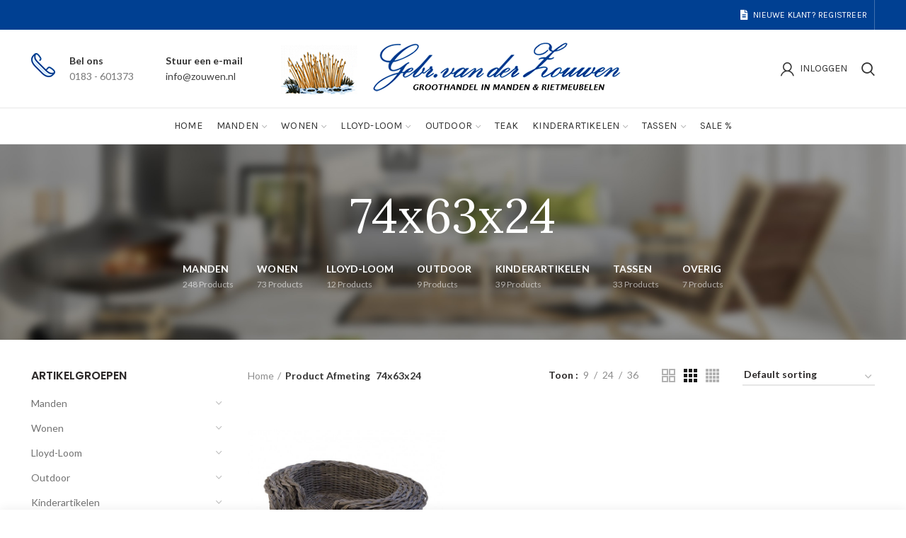

--- FILE ---
content_type: text/html; charset=UTF-8
request_url: https://www.zouwen.nl/afmeting/74x63x24/
body_size: 22535
content:
<!DOCTYPE html>
<html lang="nl-NL">
<head>
	<meta charset="UTF-8">
	<meta name="viewport" content="width=device-width, initial-scale=1.0, maximum-scale=1.0, user-scalable=no">
	<link rel="profile" href="http://gmpg.org/xfn/11">
	<link rel="pingback" href="https://www.zouwen.nl/xmlrpc.php">

	<title>74x63x24 &#8211; Gebr. Van der Zouwen</title>
<meta name='robots' content='max-image-preview:large' />
<link rel='dns-prefetch' href='//fonts.googleapis.com' />
<link rel="alternate" type="application/rss+xml" title="Gebr. Van der Zouwen &raquo; feed" href="https://www.zouwen.nl/feed/" />
<link rel="alternate" type="application/rss+xml" title="Gebr. Van der Zouwen &raquo; reacties feed" href="https://www.zouwen.nl/comments/feed/" />
<link rel="alternate" type="application/rss+xml" title="Gebr. Van der Zouwen &raquo; 74x63x24 Afmeting feed" href="https://www.zouwen.nl/afmeting/74x63x24/feed/" />
<style id='wp-img-auto-sizes-contain-inline-css' type='text/css'>
img:is([sizes=auto i],[sizes^="auto," i]){contain-intrinsic-size:3000px 1500px}
/*# sourceURL=wp-img-auto-sizes-contain-inline-css */
</style>
<style id='wp-block-library-inline-css' type='text/css'>
:root{--wp-block-synced-color:#7a00df;--wp-block-synced-color--rgb:122,0,223;--wp-bound-block-color:var(--wp-block-synced-color);--wp-editor-canvas-background:#ddd;--wp-admin-theme-color:#007cba;--wp-admin-theme-color--rgb:0,124,186;--wp-admin-theme-color-darker-10:#006ba1;--wp-admin-theme-color-darker-10--rgb:0,107,160.5;--wp-admin-theme-color-darker-20:#005a87;--wp-admin-theme-color-darker-20--rgb:0,90,135;--wp-admin-border-width-focus:2px}@media (min-resolution:192dpi){:root{--wp-admin-border-width-focus:1.5px}}.wp-element-button{cursor:pointer}:root .has-very-light-gray-background-color{background-color:#eee}:root .has-very-dark-gray-background-color{background-color:#313131}:root .has-very-light-gray-color{color:#eee}:root .has-very-dark-gray-color{color:#313131}:root .has-vivid-green-cyan-to-vivid-cyan-blue-gradient-background{background:linear-gradient(135deg,#00d084,#0693e3)}:root .has-purple-crush-gradient-background{background:linear-gradient(135deg,#34e2e4,#4721fb 50%,#ab1dfe)}:root .has-hazy-dawn-gradient-background{background:linear-gradient(135deg,#faaca8,#dad0ec)}:root .has-subdued-olive-gradient-background{background:linear-gradient(135deg,#fafae1,#67a671)}:root .has-atomic-cream-gradient-background{background:linear-gradient(135deg,#fdd79a,#004a59)}:root .has-nightshade-gradient-background{background:linear-gradient(135deg,#330968,#31cdcf)}:root .has-midnight-gradient-background{background:linear-gradient(135deg,#020381,#2874fc)}:root{--wp--preset--font-size--normal:16px;--wp--preset--font-size--huge:42px}.has-regular-font-size{font-size:1em}.has-larger-font-size{font-size:2.625em}.has-normal-font-size{font-size:var(--wp--preset--font-size--normal)}.has-huge-font-size{font-size:var(--wp--preset--font-size--huge)}.has-text-align-center{text-align:center}.has-text-align-left{text-align:left}.has-text-align-right{text-align:right}.has-fit-text{white-space:nowrap!important}#end-resizable-editor-section{display:none}.aligncenter{clear:both}.items-justified-left{justify-content:flex-start}.items-justified-center{justify-content:center}.items-justified-right{justify-content:flex-end}.items-justified-space-between{justify-content:space-between}.screen-reader-text{border:0;clip-path:inset(50%);height:1px;margin:-1px;overflow:hidden;padding:0;position:absolute;width:1px;word-wrap:normal!important}.screen-reader-text:focus{background-color:#ddd;clip-path:none;color:#444;display:block;font-size:1em;height:auto;left:5px;line-height:normal;padding:15px 23px 14px;text-decoration:none;top:5px;width:auto;z-index:100000}html :where(.has-border-color){border-style:solid}html :where([style*=border-top-color]){border-top-style:solid}html :where([style*=border-right-color]){border-right-style:solid}html :where([style*=border-bottom-color]){border-bottom-style:solid}html :where([style*=border-left-color]){border-left-style:solid}html :where([style*=border-width]){border-style:solid}html :where([style*=border-top-width]){border-top-style:solid}html :where([style*=border-right-width]){border-right-style:solid}html :where([style*=border-bottom-width]){border-bottom-style:solid}html :where([style*=border-left-width]){border-left-style:solid}html :where(img[class*=wp-image-]){height:auto;max-width:100%}:where(figure){margin:0 0 1em}html :where(.is-position-sticky){--wp-admin--admin-bar--position-offset:var(--wp-admin--admin-bar--height,0px)}@media screen and (max-width:600px){html :where(.is-position-sticky){--wp-admin--admin-bar--position-offset:0px}}

/*# sourceURL=wp-block-library-inline-css */
</style><style id='global-styles-inline-css' type='text/css'>
:root{--wp--preset--aspect-ratio--square: 1;--wp--preset--aspect-ratio--4-3: 4/3;--wp--preset--aspect-ratio--3-4: 3/4;--wp--preset--aspect-ratio--3-2: 3/2;--wp--preset--aspect-ratio--2-3: 2/3;--wp--preset--aspect-ratio--16-9: 16/9;--wp--preset--aspect-ratio--9-16: 9/16;--wp--preset--color--black: #000000;--wp--preset--color--cyan-bluish-gray: #abb8c3;--wp--preset--color--white: #ffffff;--wp--preset--color--pale-pink: #f78da7;--wp--preset--color--vivid-red: #cf2e2e;--wp--preset--color--luminous-vivid-orange: #ff6900;--wp--preset--color--luminous-vivid-amber: #fcb900;--wp--preset--color--light-green-cyan: #7bdcb5;--wp--preset--color--vivid-green-cyan: #00d084;--wp--preset--color--pale-cyan-blue: #8ed1fc;--wp--preset--color--vivid-cyan-blue: #0693e3;--wp--preset--color--vivid-purple: #9b51e0;--wp--preset--gradient--vivid-cyan-blue-to-vivid-purple: linear-gradient(135deg,rgb(6,147,227) 0%,rgb(155,81,224) 100%);--wp--preset--gradient--light-green-cyan-to-vivid-green-cyan: linear-gradient(135deg,rgb(122,220,180) 0%,rgb(0,208,130) 100%);--wp--preset--gradient--luminous-vivid-amber-to-luminous-vivid-orange: linear-gradient(135deg,rgb(252,185,0) 0%,rgb(255,105,0) 100%);--wp--preset--gradient--luminous-vivid-orange-to-vivid-red: linear-gradient(135deg,rgb(255,105,0) 0%,rgb(207,46,46) 100%);--wp--preset--gradient--very-light-gray-to-cyan-bluish-gray: linear-gradient(135deg,rgb(238,238,238) 0%,rgb(169,184,195) 100%);--wp--preset--gradient--cool-to-warm-spectrum: linear-gradient(135deg,rgb(74,234,220) 0%,rgb(151,120,209) 20%,rgb(207,42,186) 40%,rgb(238,44,130) 60%,rgb(251,105,98) 80%,rgb(254,248,76) 100%);--wp--preset--gradient--blush-light-purple: linear-gradient(135deg,rgb(255,206,236) 0%,rgb(152,150,240) 100%);--wp--preset--gradient--blush-bordeaux: linear-gradient(135deg,rgb(254,205,165) 0%,rgb(254,45,45) 50%,rgb(107,0,62) 100%);--wp--preset--gradient--luminous-dusk: linear-gradient(135deg,rgb(255,203,112) 0%,rgb(199,81,192) 50%,rgb(65,88,208) 100%);--wp--preset--gradient--pale-ocean: linear-gradient(135deg,rgb(255,245,203) 0%,rgb(182,227,212) 50%,rgb(51,167,181) 100%);--wp--preset--gradient--electric-grass: linear-gradient(135deg,rgb(202,248,128) 0%,rgb(113,206,126) 100%);--wp--preset--gradient--midnight: linear-gradient(135deg,rgb(2,3,129) 0%,rgb(40,116,252) 100%);--wp--preset--font-size--small: 13px;--wp--preset--font-size--medium: 20px;--wp--preset--font-size--large: 36px;--wp--preset--font-size--x-large: 42px;--wp--preset--spacing--20: 0.44rem;--wp--preset--spacing--30: 0.67rem;--wp--preset--spacing--40: 1rem;--wp--preset--spacing--50: 1.5rem;--wp--preset--spacing--60: 2.25rem;--wp--preset--spacing--70: 3.38rem;--wp--preset--spacing--80: 5.06rem;--wp--preset--shadow--natural: 6px 6px 9px rgba(0, 0, 0, 0.2);--wp--preset--shadow--deep: 12px 12px 50px rgba(0, 0, 0, 0.4);--wp--preset--shadow--sharp: 6px 6px 0px rgba(0, 0, 0, 0.2);--wp--preset--shadow--outlined: 6px 6px 0px -3px rgb(255, 255, 255), 6px 6px rgb(0, 0, 0);--wp--preset--shadow--crisp: 6px 6px 0px rgb(0, 0, 0);}:where(.is-layout-flex){gap: 0.5em;}:where(.is-layout-grid){gap: 0.5em;}body .is-layout-flex{display: flex;}.is-layout-flex{flex-wrap: wrap;align-items: center;}.is-layout-flex > :is(*, div){margin: 0;}body .is-layout-grid{display: grid;}.is-layout-grid > :is(*, div){margin: 0;}:where(.wp-block-columns.is-layout-flex){gap: 2em;}:where(.wp-block-columns.is-layout-grid){gap: 2em;}:where(.wp-block-post-template.is-layout-flex){gap: 1.25em;}:where(.wp-block-post-template.is-layout-grid){gap: 1.25em;}.has-black-color{color: var(--wp--preset--color--black) !important;}.has-cyan-bluish-gray-color{color: var(--wp--preset--color--cyan-bluish-gray) !important;}.has-white-color{color: var(--wp--preset--color--white) !important;}.has-pale-pink-color{color: var(--wp--preset--color--pale-pink) !important;}.has-vivid-red-color{color: var(--wp--preset--color--vivid-red) !important;}.has-luminous-vivid-orange-color{color: var(--wp--preset--color--luminous-vivid-orange) !important;}.has-luminous-vivid-amber-color{color: var(--wp--preset--color--luminous-vivid-amber) !important;}.has-light-green-cyan-color{color: var(--wp--preset--color--light-green-cyan) !important;}.has-vivid-green-cyan-color{color: var(--wp--preset--color--vivid-green-cyan) !important;}.has-pale-cyan-blue-color{color: var(--wp--preset--color--pale-cyan-blue) !important;}.has-vivid-cyan-blue-color{color: var(--wp--preset--color--vivid-cyan-blue) !important;}.has-vivid-purple-color{color: var(--wp--preset--color--vivid-purple) !important;}.has-black-background-color{background-color: var(--wp--preset--color--black) !important;}.has-cyan-bluish-gray-background-color{background-color: var(--wp--preset--color--cyan-bluish-gray) !important;}.has-white-background-color{background-color: var(--wp--preset--color--white) !important;}.has-pale-pink-background-color{background-color: var(--wp--preset--color--pale-pink) !important;}.has-vivid-red-background-color{background-color: var(--wp--preset--color--vivid-red) !important;}.has-luminous-vivid-orange-background-color{background-color: var(--wp--preset--color--luminous-vivid-orange) !important;}.has-luminous-vivid-amber-background-color{background-color: var(--wp--preset--color--luminous-vivid-amber) !important;}.has-light-green-cyan-background-color{background-color: var(--wp--preset--color--light-green-cyan) !important;}.has-vivid-green-cyan-background-color{background-color: var(--wp--preset--color--vivid-green-cyan) !important;}.has-pale-cyan-blue-background-color{background-color: var(--wp--preset--color--pale-cyan-blue) !important;}.has-vivid-cyan-blue-background-color{background-color: var(--wp--preset--color--vivid-cyan-blue) !important;}.has-vivid-purple-background-color{background-color: var(--wp--preset--color--vivid-purple) !important;}.has-black-border-color{border-color: var(--wp--preset--color--black) !important;}.has-cyan-bluish-gray-border-color{border-color: var(--wp--preset--color--cyan-bluish-gray) !important;}.has-white-border-color{border-color: var(--wp--preset--color--white) !important;}.has-pale-pink-border-color{border-color: var(--wp--preset--color--pale-pink) !important;}.has-vivid-red-border-color{border-color: var(--wp--preset--color--vivid-red) !important;}.has-luminous-vivid-orange-border-color{border-color: var(--wp--preset--color--luminous-vivid-orange) !important;}.has-luminous-vivid-amber-border-color{border-color: var(--wp--preset--color--luminous-vivid-amber) !important;}.has-light-green-cyan-border-color{border-color: var(--wp--preset--color--light-green-cyan) !important;}.has-vivid-green-cyan-border-color{border-color: var(--wp--preset--color--vivid-green-cyan) !important;}.has-pale-cyan-blue-border-color{border-color: var(--wp--preset--color--pale-cyan-blue) !important;}.has-vivid-cyan-blue-border-color{border-color: var(--wp--preset--color--vivid-cyan-blue) !important;}.has-vivid-purple-border-color{border-color: var(--wp--preset--color--vivid-purple) !important;}.has-vivid-cyan-blue-to-vivid-purple-gradient-background{background: var(--wp--preset--gradient--vivid-cyan-blue-to-vivid-purple) !important;}.has-light-green-cyan-to-vivid-green-cyan-gradient-background{background: var(--wp--preset--gradient--light-green-cyan-to-vivid-green-cyan) !important;}.has-luminous-vivid-amber-to-luminous-vivid-orange-gradient-background{background: var(--wp--preset--gradient--luminous-vivid-amber-to-luminous-vivid-orange) !important;}.has-luminous-vivid-orange-to-vivid-red-gradient-background{background: var(--wp--preset--gradient--luminous-vivid-orange-to-vivid-red) !important;}.has-very-light-gray-to-cyan-bluish-gray-gradient-background{background: var(--wp--preset--gradient--very-light-gray-to-cyan-bluish-gray) !important;}.has-cool-to-warm-spectrum-gradient-background{background: var(--wp--preset--gradient--cool-to-warm-spectrum) !important;}.has-blush-light-purple-gradient-background{background: var(--wp--preset--gradient--blush-light-purple) !important;}.has-blush-bordeaux-gradient-background{background: var(--wp--preset--gradient--blush-bordeaux) !important;}.has-luminous-dusk-gradient-background{background: var(--wp--preset--gradient--luminous-dusk) !important;}.has-pale-ocean-gradient-background{background: var(--wp--preset--gradient--pale-ocean) !important;}.has-electric-grass-gradient-background{background: var(--wp--preset--gradient--electric-grass) !important;}.has-midnight-gradient-background{background: var(--wp--preset--gradient--midnight) !important;}.has-small-font-size{font-size: var(--wp--preset--font-size--small) !important;}.has-medium-font-size{font-size: var(--wp--preset--font-size--medium) !important;}.has-large-font-size{font-size: var(--wp--preset--font-size--large) !important;}.has-x-large-font-size{font-size: var(--wp--preset--font-size--x-large) !important;}
/*# sourceURL=global-styles-inline-css */
</style>

<style id='classic-theme-styles-inline-css' type='text/css'>
/*! This file is auto-generated */
.wp-block-button__link{color:#fff;background-color:#32373c;border-radius:9999px;box-shadow:none;text-decoration:none;padding:calc(.667em + 2px) calc(1.333em + 2px);font-size:1.125em}.wp-block-file__button{background:#32373c;color:#fff;text-decoration:none}
/*# sourceURL=/wp-includes/css/classic-themes.min.css */
</style>
<link rel='stylesheet' id='rs-plugin-settings-css' href='https://www.zouwen.nl/wp-content/plugins/revslider/public/assets/css/rs6.css?ver=6.4.3' type='text/css' media='all' />
<style id='rs-plugin-settings-inline-css' type='text/css'>
#rs-demo-id {}
/*# sourceURL=rs-plugin-settings-inline-css */
</style>
<style id='woocommerce-inline-inline-css' type='text/css'>
.woocommerce form .form-row .required { visibility: visible; }
/*# sourceURL=woocommerce-inline-inline-css */
</style>
<link rel='stylesheet' id='wppopups-base-css' href='https://www.zouwen.nl/wp-content/plugins/wp-popups-lite/src/assets/css/wppopups-base.css?ver=2.1.4.5' type='text/css' media='all' />
<link rel='stylesheet' id='bootstrap-css' href='https://www.zouwen.nl/wp-content/themes/woodmart/css/bootstrap.min.css?ver=5.3.6' type='text/css' media='all' />
<link rel='stylesheet' id='woodmart-style-css' href='https://www.zouwen.nl/wp-content/themes/woodmart/css/style-elementor.min.css?ver=5.3.6' type='text/css' media='all' />
<link rel='stylesheet' id='elementor-icons-css' href='https://www.zouwen.nl/wp-content/plugins/elementor/assets/lib/eicons/css/elementor-icons.min.css?ver=5.11.0' type='text/css' media='all' />
<link rel='stylesheet' id='elementor-animations-css' href='https://www.zouwen.nl/wp-content/plugins/elementor/assets/lib/animations/animations.min.css?ver=3.1.4' type='text/css' media='all' />
<link rel='stylesheet' id='elementor-frontend-css' href='https://www.zouwen.nl/wp-content/plugins/elementor/assets/css/frontend.min.css?ver=3.1.4' type='text/css' media='all' />
<link rel='stylesheet' id='elementor-post-20527-css' href='https://www.zouwen.nl/wp-content/uploads/elementor/css/post-20527.css?ver=1743761056' type='text/css' media='all' />
<link rel='stylesheet' id='xts-style-header_392513-css' href='https://www.zouwen.nl/wp-content/uploads/2021/05/xts-header_392513-1620831202.css?ver=5.3.6' type='text/css' media='all' />
<link rel='stylesheet' id='xts-google-fonts-css' href='//fonts.googleapis.com/css?family=Lato%3A100%2C100italic%2C300%2C300italic%2C400%2C400italic%2C700%2C700italic%2C900%2C900italic%7CLora%3A400%2C500%2C600%2C700%2C400italic%2C500italic%2C600italic%2C700italic%7CPoppins%3A100%2C100italic%2C200%2C200italic%2C300%2C300italic%2C400%2C400italic%2C500%2C500italic%2C600%2C600italic%2C700%2C700italic%2C800%2C800italic%2C900%2C900italic%7CKarla%3A400%2C400italic%2C700%2C700italic&#038;ver=5.3.6' type='text/css' media='all' />
<link rel='stylesheet' id='google-fonts-1-css' href='https://fonts.googleapis.com/css?family=Roboto%3A100%2C100italic%2C200%2C200italic%2C300%2C300italic%2C400%2C400italic%2C500%2C500italic%2C600%2C600italic%2C700%2C700italic%2C800%2C800italic%2C900%2C900italic%7CRoboto+Slab%3A100%2C100italic%2C200%2C200italic%2C300%2C300italic%2C400%2C400italic%2C500%2C500italic%2C600%2C600italic%2C700%2C700italic%2C800%2C800italic%2C900%2C900italic&#038;ver=6.9' type='text/css' media='all' />
<script type="text/template" id="tmpl-variation-template">
	<div class="woocommerce-variation-description">{{{ data.variation.variation_description }}}</div>
	<div class="woocommerce-variation-price">{{{ data.variation.price_html }}}</div>
	<div class="woocommerce-variation-availability">{{{ data.variation.availability_html }}}</div>
</script>
<script type="text/template" id="tmpl-unavailable-variation-template">
	<p>Sorry, this product is unavailable. Please choose a different combination.</p>
</script>
<script type="text/javascript" src="https://www.zouwen.nl/wp-includes/js/jquery/jquery.min.js?ver=3.7.1" id="jquery-core-js"></script>
<script type="text/javascript" src="https://www.zouwen.nl/wp-includes/js/jquery/jquery-migrate.min.js?ver=3.4.1" id="jquery-migrate-js"></script>
<script type="text/javascript" src="https://www.zouwen.nl/wp-content/plugins/revslider/public/assets/js/rbtools.min.js?ver=6.4.3" id="tp-tools-js"></script>
<script type="text/javascript" src="https://www.zouwen.nl/wp-content/plugins/revslider/public/assets/js/rs6.min.js?ver=6.4.3" id="revmin-js"></script>
<script type="text/javascript" src="https://www.zouwen.nl/wp-content/themes/woodmart/js/device.min.js?ver=5.3.6" id="woodmart-device-js"></script>
<link rel="https://api.w.org/" href="https://www.zouwen.nl/wp-json/" /><link rel="EditURI" type="application/rsd+xml" title="RSD" href="https://www.zouwen.nl/xmlrpc.php?rsd" />
<meta name="generator" content="WordPress 6.9" />
<meta name="generator" content="WooCommerce 5.1.0" />
<meta name="theme-color" content="">			<link rel="shortcut icon" href="https://www.zouwen.nl/wp-content/uploads/2021/05/favicon.png">
			<link rel="apple-touch-icon-precomposed" sizes="152x152" href="https://www.zouwen.nl/wp-content/uploads/2021/05/favicon.png">
			<noscript><style>.woocommerce-product-gallery{ opacity: 1 !important; }</style></noscript>
	<meta name="generator" content="Powered by Slider Revolution 6.4.3 - responsive, Mobile-Friendly Slider Plugin for WordPress with comfortable drag and drop interface." />
<script type="text/javascript">function setREVStartSize(e){
			//window.requestAnimationFrame(function() {				 
				window.RSIW = window.RSIW===undefined ? window.innerWidth : window.RSIW;	
				window.RSIH = window.RSIH===undefined ? window.innerHeight : window.RSIH;	
				try {								
					var pw = document.getElementById(e.c).parentNode.offsetWidth,
						newh;
					pw = pw===0 || isNaN(pw) ? window.RSIW : pw;
					e.tabw = e.tabw===undefined ? 0 : parseInt(e.tabw);
					e.thumbw = e.thumbw===undefined ? 0 : parseInt(e.thumbw);
					e.tabh = e.tabh===undefined ? 0 : parseInt(e.tabh);
					e.thumbh = e.thumbh===undefined ? 0 : parseInt(e.thumbh);
					e.tabhide = e.tabhide===undefined ? 0 : parseInt(e.tabhide);
					e.thumbhide = e.thumbhide===undefined ? 0 : parseInt(e.thumbhide);
					e.mh = e.mh===undefined || e.mh=="" || e.mh==="auto" ? 0 : parseInt(e.mh,0);		
					if(e.layout==="fullscreen" || e.l==="fullscreen") 						
						newh = Math.max(e.mh,window.RSIH);					
					else{					
						e.gw = Array.isArray(e.gw) ? e.gw : [e.gw];
						for (var i in e.rl) if (e.gw[i]===undefined || e.gw[i]===0) e.gw[i] = e.gw[i-1];					
						e.gh = e.el===undefined || e.el==="" || (Array.isArray(e.el) && e.el.length==0)? e.gh : e.el;
						e.gh = Array.isArray(e.gh) ? e.gh : [e.gh];
						for (var i in e.rl) if (e.gh[i]===undefined || e.gh[i]===0) e.gh[i] = e.gh[i-1];
											
						var nl = new Array(e.rl.length),
							ix = 0,						
							sl;					
						e.tabw = e.tabhide>=pw ? 0 : e.tabw;
						e.thumbw = e.thumbhide>=pw ? 0 : e.thumbw;
						e.tabh = e.tabhide>=pw ? 0 : e.tabh;
						e.thumbh = e.thumbhide>=pw ? 0 : e.thumbh;					
						for (var i in e.rl) nl[i] = e.rl[i]<window.RSIW ? 0 : e.rl[i];
						sl = nl[0];									
						for (var i in nl) if (sl>nl[i] && nl[i]>0) { sl = nl[i]; ix=i;}															
						var m = pw>(e.gw[ix]+e.tabw+e.thumbw) ? 1 : (pw-(e.tabw+e.thumbw)) / (e.gw[ix]);					
						newh =  (e.gh[ix] * m) + (e.tabh + e.thumbh);
					}				
					if(window.rs_init_css===undefined) window.rs_init_css = document.head.appendChild(document.createElement("style"));					
					document.getElementById(e.c).height = newh+"px";
					window.rs_init_css.innerHTML += "#"+e.c+"_wrapper { height: "+newh+"px }";				
				} catch(e){
					console.log("Failure at Presize of Slider:" + e)
				}					   
			//});
		  };</script>
<style>		
		
		</style>			<style data-type="wd-style-theme_settings_default">
				.page-title-default{
	background-color:#0a0a0a;
	background-size:cover;
	background-position:center center;
}

.footer-container{
	background-color:#ffffff;
}

body, .font-text, .menu-item-register .create-account-link, .menu-label, .widgetarea-mobile .widget_currency_sel_widget .widget-title, .widgetarea-mobile .widget_icl_lang_sel_widget .widget-title, .wpb-js-composer .vc_tta.vc_general.vc_tta-style-classic.vc_tta-accordion .vc_tta-panel-title, .woodmart-more-desc table th, .woocommerce-product-details__short-description table th, .product-image-summary .shop_attributes th{
	font-family: "Lato", Arial, Helvetica, sans-serif;
}

.font-primary, table th, .page-title .entry-title, .masonry-filter li, .widget_rss ul li > a, .woodmart-price-table .woodmart-plan-title, .wpb-js-composer .vc_tta.vc_general.vc_tta-style-classic.vc_tta-tabs .vc_tta-tab > a, .woodmart-sizeguide-table tr:first-child td, .tabs-layout-tabs .tabs li, .woodmart-accordion-title, .woodmart-checkout-steps ul, .woocommerce-billing-fields > h3, .woocommerce-shipping-fields > h3, .woocommerce-additional-fields > h3, #ship-to-different-address label, #order_review_heading, .cart-totals-inner h2, .wood-login-divider, .woocommerce-MyAccount-title, header.title > h3, .woocommerce-column__title, .compare-field, .compare-value:before, .compare-basic .compare-value:before, .woodmart-wishlist-title, .woodmart-empty-page, .woodmart-products-tabs .tabs-name, .woodmart-products-tabs .products-tabs-title, #order_payment_heading, h1, h2, h3, h4, h5, h6, .title, legend, .woocommerce-Reviews .comment-reply-title, .menu-mega-dropdown .sub-menu > li > a, .mega-menu-list > li > a{
	font-family: "Lora", Arial, Helvetica, sans-serif;font-weight: 400;
}

.blog-post-loop .entry-title, .post-single-page .entry-title, .single-post-navigation .post-title, .portfolio-entry .entry-title, td.product-name a, .category-grid-item .category-title, .product_title, .autocomplete-suggestion .suggestion-title, .widget_recent_entries ul li a, .widget_recent_comments ul li > a, .woodmart-recent-posts .entry-title a, .woodmart-menu-price .menu-price-title, .product-title, .product-grid-item .product-title, .group_table td.label a{
	font-family: "Lora", Arial, Helvetica, sans-serif;font-weight: 400;
}

.font-alt{
	font-family: "Lato", Arial, Helvetica, sans-serif;font-weight: 400;
}

.widgettitle, .widgettitle a, .widget-title, .widget-title a{
	font-family: "Poppins", Arial, Helvetica, sans-serif;font-weight: 600;
}

.main-nav-style, .menu-opener, .categories-menu-dropdown .item-level-0 > a, .wd-tools-element .wd-tools-text, .main-nav .item-level-0 > a, .whb-secondary-menu .item-level-0 > a, .full-screen-nav .item-level-0 > a, .wd-tools-element .wd-tools-count, .woodmart-cart-design-2 .woodmart-cart-number, .woodmart-cart-design-5 .woodmart-cart-number{
	font-family: "Karla", Arial, Helvetica, sans-serif;font-weight: 400;font-size: 14px;
}

a:hover, h1 a:hover, h2 a:hover, h3 a:hover, h4 a:hover, h5 a:hover, h6 a:hover, blockquote footer:before, blockquote cite, blockquote cite a, .color-scheme-dark a:hover, .color-primary, .woodmart-dark .color-primary, .woodmart-cart-design-3 .woodmart-cart-subtotal .amount, .menu-item-register .create-account-link, .menu-item-register .create-account-link:hover, .btn-style-bordered.btn-color-primary, .mega-menu-list > li > a:hover, .mega-menu-list .sub-sub-menu li a:hover, .site-mobile-menu li.current-menu-item > a, .site-mobile-menu .sub-menu li.current-menu-item > a, .dropdowns-color-light .site-mobile-menu li.current-menu-item > a, .dropdowns-color-light .site-mobile-menu .sub-menu li.current-menu-item > a, .comments-area .reply a, .comments-area .reply a:hover, .comments-area .logged-in-as > a:hover, .blog-post-loop .entry-title a:hover, .read-more-section a, .read-more-section a:hover, .single-post-navigation .blog-posts-nav-btn a:hover, .error404 .page-title, .not-found .entry-header:before, .subtitle-color-primary.subtitle-style-default, .wpb_wrapper .title-wrapper u, .woodmart-title-color-primary .subtitle-style-default, .wpb_wrapper .promo-banner u, .instagram-widget .clear a:hover, .box-icon-wrapper.box-with-text, .woodmart-price-table.price-style-alt .woodmart-price-currency, .woodmart-price-table.price-style-alt .woodmart-price-value, .woodmart-menu-price.cursor-pointer:hover .menu-price-title, .hotspot-icon-alt .hotspot-btn:after, p.stock.in-stock:before, td.woocommerce-orders-table__cell-order-number a:hover, .wd-action-btn > a:hover, .amount, .price, .price ins, a.login-to-prices-msg, a.login-to-prices-msg:hover, .woodmart-accordion-title:hover, .woodmart-accordion-title.active, .woodmart-dark .woodmart-accordion-title:hover, .woodmart-dark .woodmart-accordion-title.active, .woocommerce-form-coupon-toggle > .woocommerce-info .showcoupon, .woocommerce-form-coupon-toggle > .woocommerce-info .showlogin, .woocommerce-form-login-toggle > .woocommerce-info .showcoupon, .woocommerce-form-login-toggle > .woocommerce-info .showlogin, .cart-totals-inner .shipping-calculator-button, .woodmart-dark .cart-totals-inner .shipping-calculator-button, .login-form-footer .lost_password, .login-form-footer .lost_password:hover, .woocommerce-order-pay td.product-total .amount, .woodmart-my-account-links a:hover:before, .woodmart-my-account-links a:focus:before, .woocommerce-Address-title .edit:hover, .woodmart-products-tabs.tabs-design-simple .products-tabs-title li.active-tab-title, .brands-list .brand-item a:hover, #dokan-store-listing-filter-wrap .right .toggle-view .active, .whb-color-dark .navigation-style-default .item-level-0:hover > a, .whb-color-dark .navigation-style-default .item-level-0.current-menu-item > a, .navigation-style-default .menu-mega-dropdown .color-scheme-dark .sub-menu > li > a:hover, .navigation-style-separated .menu-mega-dropdown .color-scheme-dark .sub-menu > li > a:hover, .navigation-style-bordered .menu-mega-dropdown .color-scheme-dark .sub-menu > li > a:hover, .vertical-navigation .menu-mega-dropdown .sub-menu > li > a:hover, .navigation-style-default .menu-mega-dropdown .color-scheme-dark .sub-sub-menu li a:hover, .navigation-style-separated .menu-mega-dropdown .color-scheme-dark .sub-sub-menu li a:hover, .navigation-style-bordered .menu-mega-dropdown .color-scheme-dark .sub-sub-menu li a:hover, .vertical-navigation .menu-mega-dropdown .sub-sub-menu li a:hover{
	color:#004092;
}

.menu-opener:not(.has-bg), .search-style-with-bg.searchform .searchsubmit, .woodmart-cart-design-4 .woodmart-cart-number, .btn.btn-color-primary, .btn-style-bordered.btn-color-primary:hover, .menu-label-primary, .main-nav .item-level-0.callto-btn > a, .mobile-nav-tabs li:after, .icon-sub-menu.up-icon, .comment-form .submit, .color-scheme-light .woodmart-entry-meta .meta-reply .replies-count, .blog-design-mask .woodmart-entry-meta .meta-reply .replies-count, .woodmart-dark .woodmart-entry-meta .meta-reply .replies-count, .meta-post-categories, .woodmart-single-footer .tags-list a:hover:after, .woodmart-single-footer .tags-list a:focus:after, .woodmart-pagination > span:not(.page-links-title), .page-links > span:not(.page-links-title), .widget_tag_cloud .tagcloud a:hover, .widget_tag_cloud .tagcloud a:focus, .widget_product_tag_cloud .tagcloud a:hover, .widget_product_tag_cloud .tagcloud a:focus, .widget_calendar #wp-calendar #today, .slider-title:before, .mc4wp-form input[type=submit], .subtitle-color-primary.subtitle-style-background, .woodmart-title-color-primary .subtitle-style-background, .woodmart-title-style-simple.woodmart-title-color-primary .liner-continer:after, .icons-design-simple .woodmart-social-icon:hover, .timer-style-active .woodmart-timer > span, .woodmart-price-table .woodmart-plan-footer > a, .woodmart-price-table.price-style-default .woodmart-plan-price, .hotspot-icon-default .hotspot-btn, .hotspot-icon-alt .woodmart-image-hotspot.hotspot-opened .hotspot-btn, .hotspot-icon-alt .woodmart-image-hotspot:hover .hotspot-btn, .hotspot-content .add_to_cart_button, .hotspot-content .product_type_variable, .widget_product_categories .product-categories li a:hover + .count, .widget_product_categories .product-categories li a:focus + .count, .widget_product_categories .product-categories li.current-cat > .count, .woodmart-woocommerce-layered-nav .layered-nav-link:hover + .count, .woodmart-woocommerce-layered-nav .layered-nav-link:focus + .count, .woodmart-woocommerce-layered-nav .chosen .count, td.woocommerce-orders-table__cell-order-actions a, .popup-quick-view .woodmart-scroll-content > a, .popup-quick-view .view-details-btn, .product-label.onsale, .widget_shopping_cart .buttons .checkout, .widget_price_filter .ui-slider .ui-slider-range, .widget_price_filter .ui-slider .ui-slider-handle:after, .wd-widget-stock-status a.wd-active:before, .widget_layered_nav ul .chosen a:before, .woocommerce-store-notice, div.quantity input[type=button]:hover, .woodmart-stock-progress-bar .progress-bar, .woocommerce-pagination li .current, .cat-design-replace-title .category-title, .woodmart-hover-base:not([class*=add-small]) .wd-bottom-actions .woodmart-add-btn > a, .woodmart-hover-alt .woodmart-add-btn > a span:before, .woodmart-hover-quick .woodmart-add-btn > a, .product-list-item .woodmart-add-btn > a, .woodmart-hover-standard .woodmart-add-btn > a, .single_add_to_cart_button, .tabs-layout-tabs .tabs li a:after, .wd-add-img-msg:before, .checkout_coupon .button, #place_order, .cart-totals-inner .checkout-button, .cart-actions .button[name=apply_coupon], .register .button, .login .button, .lost_reset_password .button, .woocommerce-MyAccount-content > p:not(.woocommerce-Message):first-child mark, .woocommerce-MyAccount-content > .button, .order-info mark, .order-again .button, .woocommerce-Button--next, .woocommerce-Button--previous, .woocommerce-MyAccount-downloads-file, .account-payment-methods-table .button, button[name=save_account_details], button[name=save_address], button[name=track], .woodmart-compare-col .button, .woodmart-compare-col .added_to_cart, .return-to-shop .button, .woodmart-pf-btn button, table.wishlist_table .product-add-to-cart a.button.add_to_cart, div.wcmp_regi_main .button, .dokan-dashboard a.dokan-btn, .dokan-dashboard button.dokan-btn, .dokan-dashboard input[type=submit].dokan-btn, .dokan-dashboard a.dokan-btn:hover, .dokan-dashboard a.dokan-btn:focus, .dokan-dashboard button.dokan-btn:hover, .dokan-dashboard button.dokan-btn:focus, .dokan-dashboard input[type=submit].dokan-btn:hover, .dokan-dashboard input[type=submit].dokan-btn:focus, .dokan-dashboard-wrap .dokan-dash-sidebar ul.dokan-dashboard-menu li.active, .dokan-dashboard-wrap .dokan-dash-sidebar ul.dokan-dashboard-menu li.dokan-common-links a:hover, .dokan-dashboard-wrap .dokan-dash-sidebar ul.dokan-dashboard-menu li:hover, .dokan-single-seller .store-footer .dokan-btn-round, .dokan-single-seller .store-footer .dokan-btn-round:hover, #dokan-store-listing-filter-wrap .right .item .dokan-btn-theme, .woocommerce-MyAccount-content .dokan-btn-theme, .woocommerce-MyAccount-content .dokan-btn-theme:focus, #dokan-store-listing-filter-form-wrap .apply-filter #apply-filter-btn, #dokan-store-listing-filter-form-wrap .apply-filter #apply-filter-btn:focus, #yith-wpv-abuse, .yith-ywraq-add-to-quote .yith-ywraq-add-button .button.add-request-quote-button, body .select2-container--default .select2-results__option[aria-selected=true], .wd-tools-element .wd-tools-count, .woodmart-cart-design-2 .woodmart-cart-number, .woodmart-cart-design-5 .woodmart-cart-number, .navigation-style-underline .nav-link-text:after, .masonry-filter li a:after, .wpb-js-composer .vc_tta.vc_general.vc_tta-style-classic.vc_tta-tabs .vc_tta-tab .vc_tta-title-text:after, .category-nav-link .category-name:after, .woodmart-checkout-steps ul li span:after, .woodmart-products-tabs.tabs-design-default .products-tabs-title .tab-label:after, .woodmart-products-tabs.tabs-design-alt .products-tabs-title .tab-label:after{
	background-color:#004092;
}

blockquote, .border-color-primary, .btn-style-bordered.btn-color-primary, .btn-style-link.btn-color-primary, .btn-style-link.btn-color-primary:hover, .menu-label-primary:before, .woodmart-single-footer .tags-list a:hover, .woodmart-single-footer .tags-list a:focus, .widget_tag_cloud .tagcloud a:hover, .widget_tag_cloud .tagcloud a:focus, .widget_product_tag_cloud .tagcloud a:hover, .widget_product_tag_cloud .tagcloud a:focus, .woodmart-title-style-underlined.woodmart-title-color-primary .title, .woodmart-title-style-underlined-2.woodmart-title-color-primary .title, .woodmart-price-table.price-highlighted .woodmart-plan-inner, .widget_product_categories .product-categories li a:hover + .count, .widget_product_categories .product-categories li a:focus + .count, .widget_product_categories .product-categories li.current-cat > .count, .woodmart-woocommerce-layered-nav .layered-nav-link:hover + .count, .woodmart-woocommerce-layered-nav .layered-nav-link:focus + .count, .woodmart-woocommerce-layered-nav .chosen .count, .wd-widget-stock-status a.wd-active:before, .widget_layered_nav ul li a:hover:before, .wd-widget-stock-status a:hover:before, .widget_layered_nav ul .chosen a:before, div.quantity input[type=button]:hover, .woocommerce-ordering select:focus, .woodmart-products-tabs.tabs-design-simple .tabs-name, .woodmart-highlighted-products .elements-grid, .woodmart-highlighted-products.woodmart-carousel-container, .dokan-dashboard a.dokan-btn, .dokan-dashboard button.dokan-btn, .dokan-dashboard input[type=submit].dokan-btn, .dokan-dashboard a.dokan-btn:hover, .dokan-dashboard a.dokan-btn:focus, .dokan-dashboard button.dokan-btn:hover, .dokan-dashboard button.dokan-btn:focus, .dokan-dashboard input[type=submit].dokan-btn:hover, .dokan-dashboard input[type=submit].dokan-btn:focus, .dokan-dashboard-wrap .dokan-dash-sidebar ul.dokan-dashboard-menu li.active, .dokan-dashboard-wrap .dokan-dash-sidebar ul.dokan-dashboard-menu li.dokan-common-links a:hover, .dokan-dashboard-wrap .dokan-dash-sidebar ul.dokan-dashboard-menu li:hover{
	border-color:#004092;
}

.with-animation .info-svg-wrapper path{
	stroke:#004092;
}

.color-alt, .woodmart-dark .color-alt, .btn-style-bordered.btn-color-alt, .subtitle-color-alt.subtitle-style-default, .woodmart-title-color-alt .subtitle-style-default{
	color:#fbbc34;
}

.btn.btn-color-alt, .btn-style-bordered.btn-color-alt:hover, .menu-label-secondary, .subtitle-color-alt.subtitle-style-background, .woodmart-title-color-alt .subtitle-style-background, .woodmart-title-style-simple.woodmart-title-color-alt .liner-continer:after{
	background-color:#fbbc34;
}

.border-color-alternative, .btn-style-bordered.btn-color-alt, .btn-style-link.btn-color-alt, .btn-style-link.btn-color-alt:hover, .menu-label-secondary:before, .woodmart-title-style-underlined.woodmart-title-color-alt .title, .woodmart-title-style-underlined-2.woodmart-title-color-alt .title{
	border-color:#fbbc34;
}

.hotspot-content .add_to_cart_button, .hotspot-content .product_type_variable, td.woocommerce-orders-table__cell-order-actions a, .popup-quick-view .woodmart-scroll-content > a, .woodmart-sticky-add-to-cart, .popup-added_to_cart .view-cart, .widget_shopping_cart .buttons .checkout, .woodmart-hover-base:not([class*="add-small"]) .wd-bottom-actions .woodmart-add-btn > a, .product-list-item .woodmart-add-btn > a, .woodmart-hover-standard .woodmart-add-btn > a, .single_add_to_cart_button, .checkout_coupon .button, #place_order, .cart-totals-inner .checkout-button, .cart-actions .button[name="apply_coupon"], .register .button, .login .button, .lost_reset_password .button, .social-login-btn > a, .woocommerce-MyAccount-content > .button, .order-again .button, .woocommerce-Button--next, .woocommerce-Button--previous, .woocommerce-MyAccount-downloads-file, .account-payment-methods-table .button, button[name="save_account_details"], button[name="save_address"], button[name="track"], .woodmart-compare-col .button, .woodmart-compare-col .added_to_cart, .return-to-shop .button, .woodmart-pf-btn button, table.wishlist_table .product-add-to-cart a.button.add_to_cart, #dokan-store-listing-filter-wrap .right .item .dokan-btn-theme, .woocommerce-MyAccount-content .dokan-btn-theme, #dokan-store-listing-filter-form-wrap .apply-filter #apply-filter-btn, .yith-ywraq-add-to-quote .yith-ywraq-add-button .button.add-request-quote-button{
	background-color:#004092;
}

.hotspot-content .add_to_cart_button:hover, .hotspot-content .product_type_variable:hover, td.woocommerce-orders-table__cell-order-actions a:hover, .popup-quick-view .woodmart-scroll-content > a:hover, .woodmart-sticky-add-to-cart:hover, .popup-added_to_cart .view-cart:hover, .widget_shopping_cart .buttons .checkout:hover, .woodmart-hover-base:not([class*="add-small"]) .wd-bottom-actions .woodmart-add-btn > a:hover, .product-list-item .woodmart-add-btn > a:hover, .woodmart-hover-standard .woodmart-add-btn > a:hover, .single_add_to_cart_button:hover, .checkout_coupon .button:hover, #place_order:hover, .cart-totals-inner .checkout-button:hover, .cart-actions .button[name="apply_coupon"]:hover, .register .button:hover, .login .button:hover, .lost_reset_password .button:hover, .social-login-btn > a:hover, .woocommerce-MyAccount-content > .button:hover, .order-again .button:hover, .woocommerce-Button--next:hover, .woocommerce-Button--previous:hover, .woocommerce-MyAccount-downloads-file:hover, .account-payment-methods-table .button:hover, button[name="save_account_details"]:hover, button[name="save_address"]:hover, button[name="track"]:hover, .woodmart-compare-col .button:hover, .woodmart-compare-col .added_to_cart:hover, .return-to-shop .button:hover, .woodmart-pf-btn button:hover, table.wishlist_table .product-add-to-cart a.button.add_to_cart:hover, #dokan-store-listing-filter-wrap .right .item .dokan-btn-theme:hover, .woocommerce-MyAccount-content .dokan-btn-theme:hover, #dokan-store-listing-filter-form-wrap .apply-filter #apply-filter-btn:hover, .yith-ywraq-add-to-quote .yith-ywraq-add-button .button.add-request-quote-button:hover{
	background-color:#004092;
}

.main-nav .item-level-0.callto-btn > a, .comment-form .submit, .post-password-form input[type="submit"], .cookies-buttons .cookies-accept-btn, .mc4wp-form input[type="submit"], .wd-age-verify-allowed, .woodmart-price-table .woodmart-plan-footer > a, div.wcmp_regi_main .button, #yith-wpv-abuse{
	background-color:#004092;
}

.main-nav .item-level-0.callto-btn > a:hover, .comment-form .submit:hover, .post-password-form input[type="submit"]:hover, .cookies-buttons .cookies-accept-btn:hover, .mc4wp-form input[type="submit"]:hover, .wd-age-verify-allowed:hover, .woodmart-price-table .woodmart-plan-footer > a:hover, div.wcmp_regi_main .button:hover, #yith-wpv-abuse:hover{
	background-color:#004092;
}

.woodmart-promo-popup{
	background-color:#111111;
	background-repeat:no-repeat;
	background-size:contain;
	background-position:left center;
}

@font-face {
	font-weight: normal;
	font-style: normal;
	font-family: "woodmart-font";
	src: url("//www.zouwen.nl/wp-content/themes/woodmart/fonts/woodmart-font.woff?v=5.3.6") format("woff"),
	url("//www.zouwen.nl/wp-content/themes/woodmart/fonts/woodmart-font.woff2?v=5.3.6") format("woff2");
}


	/* Site width */

	/* Header Boxed */
	@media (min-width: 1025px) {
		.whb-boxed:not(.whb-sticked):not(.whb-full-width) .whb-main-header {
			max-width: 1192px;
		}
	}

	.container {
		max-width: 1222px;
	}

	
		.elementor-section.wd-section-stretch > .elementor-column-gap-no {
			max-width: 1192px;
		}

		.elementor-section.wd-section-stretch > .elementor-column-gap-narrow {
			max-width: 1202px;
		}

		.elementor-section.wd-section-stretch > .elementor-column-gap-default {
			max-width: 1212px;
		}

		.elementor-section.wd-section-stretch > .elementor-column-gap-extended {
			max-width: 1222px;
		}

		.elementor-section.wd-section-stretch > .elementor-column-gap-wide {
			max-width: 1232px;
		}

		.elementor-section.wd-section-stretch > .elementor-column-gap-wider {
			max-width: 1252px;
		}
		
		@media (min-width: 1239px) {

			.platform-Windows .wd-section-stretch > .elementor-container {
				margin-left: auto;
				margin-right: auto;
			}
		}

		@media (min-width: 1222px) {

			html:not(.platform-Windows) .wd-section-stretch > .elementor-container {
				margin-left: auto;
				margin-right: auto;
			}
		}

	
/* Quick view */
.popup-quick-view {
	max-width: 920px;
}

/* Shop popup */
.woodmart-promo-popup {
	max-width: 800px;
}

/* Age verify */
.wd-age-verify {
	max-width: 500px;
}

/* Header Banner */
.header-banner {
	height: 40px;
}

.header-banner-display .website-wrapper {
	margin-top:40px;
}

/* Tablet */
@media (max-width: 1024px) {
	/* header Banner */
	.header-banner {
		height: 40px;
	}
	
	.header-banner-display .website-wrapper {
		margin-top:40px;
	}
}

.woodmart-woocommerce-layered-nav .woodmart-scroll-content {
	max-height: 280px;
}
		
			</style>
			<link rel='stylesheet' id='elementor-icons-shared-0-css' href='https://www.zouwen.nl/wp-content/plugins/elementor/assets/lib/font-awesome/css/fontawesome.min.css?ver=5.15.1' type='text/css' media='all' />
<link rel='stylesheet' id='elementor-icons-fa-solid-css' href='https://www.zouwen.nl/wp-content/plugins/elementor/assets/lib/font-awesome/css/solid.min.css?ver=5.15.1' type='text/css' media='all' />
<link rel='stylesheet' id='elementor-icons-fa-brands-css' href='https://www.zouwen.nl/wp-content/plugins/elementor/assets/lib/font-awesome/css/brands.min.css?ver=5.15.1' type='text/css' media='all' />
<link rel='stylesheet' id='elementor-icons-fa-regular-css' href='https://www.zouwen.nl/wp-content/plugins/elementor/assets/lib/font-awesome/css/regular.min.css?ver=5.15.1' type='text/css' media='all' />
</head>

<body class="archive tax-pa_afmeting term-74x63x24 term-401 wp-theme-woodmart theme-woodmart woocommerce woocommerce-page woocommerce-no-js wrapper-full-width form-style-square form-border-width-2 categories-accordion-on woodmart-archive-shop woodmart-ajax-shop-on offcanvas-sidebar-mobile offcanvas-sidebar-tablet login-see-prices notifications-sticky btns-default-flat btns-default-dark btns-default-hover-dark btns-shop-3d btns-shop-light btns-shop-hover-light btns-accent-flat btns-accent- btns-accent-hover-light elementor-default elementor-kit-20527">

	
		
	<div class="website-wrapper">

		
			<!-- HEADER -->
							<header class="whb-header whb-sticky-shadow whb-scroll-slide whb-sticky-clone">
					<div class="whb-main-header">
	
<div class="whb-row whb-top-bar whb-not-sticky-row whb-with-bg whb-without-border whb-color-light whb-flex-flex-middle">
	<div class="container">
		<div class="whb-flex-row whb-top-bar-inner">
			<div class="whb-column whb-col-left whb-visible-lg whb-empty-column">
	</div>
<div class="whb-column whb-col-center whb-visible-lg whb-empty-column">
	</div>
<div class="whb-column whb-col-right whb-visible-lg">
	<div class="whb-navigation whb-secondary-menu site-navigation woodmart-navigation menu-right navigation-style-bordered" role="navigation">
	<div class="menu-top-bar-right-container"><ul id="menu-top-bar-right" class="menu"><li id="menu-item-403" class="woodmart-open-newsletter menu-item menu-item-type-custom menu-item-object-custom menu-item-403 item-level-0 menu-item-design-default menu-simple-dropdown item-event-hover"><a href="https://www.zouwen.nl/registreren" class="woodmart-nav-link"><i class="fa fa-file-alt"></i><span class="nav-link-text">Nieuwe klant? Registreer</span></a></li>
</ul></div></div><!--END MAIN-NAV-->
<div class="whb-divider-element whb-divider-stretch "></div></div>
<div class="whb-column whb-col-mobile whb-hidden-lg">
	<div class="woodmart-header-links woodmart-navigation menu-simple-dropdown wd-tools-element item-event-hover  my-account-with-text">
			<a href="https://www.zouwen.nl/my-account/" title="My account">
			<span class="wd-tools-icon">
							</span>
			<span class="wd-tools-text">
				Inloggen			</span>
		</a>
		
		
					<div class="sub-menu-dropdown menu-item-register color-scheme-dark">
						<div class="login-dropdown-inner">
							<h3 class="login-title"><span>Sign in</span><a class="create-account-link" href="https://www.zouwen.nl/my-account/?action=register">Create an Account</a></h3>
										<form method="post" class="login woocommerce-form woocommerce-form-login " action="https://www.zouwen.nl/my-account/" >

				
				
				<p class="woocommerce-FormRow woocommerce-FormRow--wide form-row form-row-wide form-row-username">
					<label for="username">Username or email&nbsp;<span class="required">*</span></label>
					<input type="text" class="woocommerce-Input woocommerce-Input--text input-text" name="username" id="username" autocomplete="username" value="" />
				</p>
				<p class="woocommerce-FormRow woocommerce-FormRow--wide form-row form-row-wide form-row-password">
					<label for="password">Password&nbsp;<span class="required">*</span></label>
					<input class="woocommerce-Input woocommerce-Input--text input-text" type="password" name="password" id="password" autocomplete="current-password" />
				</p>

				
				<p class="form-row">
					<input type="hidden" id="woocommerce-login-nonce" name="woocommerce-login-nonce" value="705fab1535" /><input type="hidden" name="_wp_http_referer" value="/afmeting/74x63x24/" />										<button type="submit" class="button woocommerce-button woocommerce-form-login__submit" name="login" value="Inloggen">Inloggen</button>
				</p>

				<div class="login-form-footer">
					<a href="https://www.zouwen.nl/my-account/lost-password/" class="woocommerce-LostPassword lost_password">Wachtwoord opnieuw instellen</a>
					<label class="woocommerce-form__label woocommerce-form__label-for-checkbox woocommerce-form-login__rememberme">
						<input class="woocommerce-form__input woocommerce-form__input-checkbox" name="rememberme" type="checkbox" value="forever" /> <span>Gegevens onthouden</span>
					</label>
				</div>
				
				
				
			</form>

		
						</div>
					</div>
					</div>
</div>
		</div>
	</div>
</div>

<div class="whb-row whb-general-header whb-not-sticky-row whb-without-bg whb-border-fullwidth whb-color-dark whb-flex-equal-sides">
	<div class="container">
		<div class="whb-flex-row whb-general-header-inner">
			<div class="whb-column whb-col-left whb-visible-lg">
				<div class="info-box-wrapper inline-element">
				<div id="wd-696c0d753cfe9" class=" cursor-pointer woodmart-info-box text- box-icon-align-left box-style-base color-scheme- woodmart-bg- box-title-default"  >
											<div class="box-icon-wrapper  box-with-icon box-icon-simple">
							<div class="info-box-icon">

							
																	<img src="https://www.zouwen.nl/wp-content/uploads/2021/04/tel.png" title="tel" alt="tel" />																
							
							</div>
						</div>
										<div class="info-box-content">
												<div class="info-box-inner reset-mb-10">
							<div style="color: #333333;"><strong>Bel ons<br />
</strong></div>
<p>0183 - 601373</p>
						</div>

												
					</div>

									</div>
			</div>
		<div class="whb-space-element " style="width:25px;"></div>			<div class="info-box-wrapper inline-element">
				<div id="wd-696c0d753d604" class=" cursor-pointer woodmart-info-box text- box-icon-align-left box-style-base color-scheme- woodmart-bg- box-title-default"  >
										<div class="info-box-content">
												<div class="info-box-inner reset-mb-10">
							<div style="color: #333333;"><strong>Stuur een e-mail</strong></div>
<p><a href="mailto:info@zouwen.nl">info@zouwen.nl</a></p>
						</div>

												
					</div>

									</div>
			</div>
		</div>
<div class="whb-column whb-col-center whb-visible-lg">
	<div class="site-logo">
	<div class="woodmart-logo-wrap switch-logo-enable">
		<a href="https://www.zouwen.nl/" class="woodmart-logo woodmart-main-logo" rel="home">
			<img src="https://www.zouwen.nl/wp-content/uploads/2021/03/logo-van-der-zouwen-mandwerk-ameide.png" alt="Gebr. Van der Zouwen" style="max-width: 500px;" />		</a>
								<a href="https://www.zouwen.nl/" class="woodmart-logo woodmart-sticky-logo" rel="home">
				<img src="https://www.zouwen.nl/wp-content/uploads/2021/04/sticky.png" alt="Gebr. Van der Zouwen" style="max-width: 80px;" />			</a>
			</div>
</div>
</div>
<div class="whb-column whb-col-right whb-visible-lg">
	<div class="woodmart-header-links woodmart-navigation menu-simple-dropdown wd-tools-element item-event-hover  my-account-with-username my-account-with-icon login-side-opener">
			<a href="https://www.zouwen.nl/my-account/" title="My account">
			<span class="wd-tools-icon">
							</span>
			<span class="wd-tools-text">
				Inloggen			</span>
		</a>
		
			</div>
<div class="whb-search search-button wd-tools-element" title="Search">
	<a href="#">
		<span class="search-button-icon wd-tools-icon">
					</span>
	</a>
	</div>
</div>
<div class="whb-column whb-mobile-left whb-hidden-lg">
	<div class="woodmart-burger-icon wd-tools-element mobile-nav-icon whb-mobile-nav-icon wd-style-text">
	<a href="#">
					<span class="woodmart-burger wd-tools-icon"></span>
				<span class="woodmart-burger-label wd-tools-text">Menu</span>
	</a>
</div><!--END MOBILE-NAV-ICON--></div>
<div class="whb-column whb-mobile-center whb-hidden-lg">
	<div class="site-logo">
	<div class="woodmart-logo-wrap switch-logo-enable">
		<a href="https://www.zouwen.nl/" class="woodmart-logo woodmart-main-logo" rel="home">
			<img src="https://www.zouwen.nl/wp-content/uploads/2021/03/logo-van-der-zouwen-mandwerk-ameide.png" alt="Gebr. Van der Zouwen" style="max-width: 190px;" />		</a>
								<a href="https://www.zouwen.nl/" class="woodmart-logo woodmart-sticky-logo" rel="home">
				<img src="https://www.zouwen.nl/wp-content/uploads/2021/03/logo-van-der-zouwen-mandwerk-ameide.png" alt="Gebr. Van der Zouwen" style="max-width: 190px;" />			</a>
			</div>
</div>
</div>
<div class="whb-column whb-mobile-right whb-hidden-lg whb-empty-column">
	</div>
		</div>
	</div>
</div>

<div class="whb-row whb-header-bottom whb-not-sticky-row whb-without-bg whb-border-fullwidth whb-color-dark whb-flex-flex-middle whb-hidden-mobile">
	<div class="container">
		<div class="whb-flex-row whb-header-bottom-inner">
			<div class="whb-column whb-col-left whb-visible-lg whb-empty-column">
	</div>
<div class="whb-column whb-col-center whb-visible-lg">
	<div class="whb-navigation whb-primary-menu main-nav site-navigation woodmart-navigation menu-center navigation-style-underline" role="navigation">
	<div class="menu-hoofdmenu-container"><ul id="menu-hoofdmenu" class="menu"><li id="menu-item-18385" class="menu-item menu-item-type-post_type menu-item-object-page menu-item-home menu-item-18385 item-level-0 menu-item-design-default menu-simple-dropdown item-event-hover"><a href="https://www.zouwen.nl/" class="woodmart-nav-link"><span class="nav-link-text">Home</span></a></li>
<li id="menu-item-18386" class="menu-item menu-item-type-taxonomy menu-item-object-product_cat menu-item-18386 item-level-0 menu-item-design-sized menu-mega-dropdown item-event-hover menu-item-has-children dropdown-with-height"><a href="https://www.zouwen.nl/product-categorie/manden/" class="woodmart-nav-link"><span class="nav-link-text">Manden</span></a>
<div class="sub-menu-dropdown color-scheme-dark">

<div class="container">
<style>.elementor-184 .elementor-element.elementor-element-1520778 > .elementor-container > .elementor-column > .elementor-widget-wrap{align-content:flex-start;align-items:flex-start;}.elementor-184 .elementor-element.elementor-element-1520778{margin:-10px 0px 0px 0px;}.elementor-184 .elementor-element.elementor-element-8753906{margin:-10px 0px 0px 0px;}</style>		<div data-elementor-type="wp-post" data-elementor-id="184" class="elementor elementor-184" data-elementor-settings="[]">
							<div class="elementor-section-wrap">
							<section class="wd-negative-gap elementor-section elementor-top-section elementor-element elementor-element-1520778 elementor-section-content-top elementor-section-boxed elementor-section-height-default elementor-section-height-default wd-section-disabled" data-id="1520778" data-element_type="section">
						<div class="elementor-container elementor-column-gap-default">
					<div class="elementor-column elementor-col-66 elementor-top-column elementor-element elementor-element-4945853" data-id="4945853" data-element_type="column">
			<div class="elementor-widget-wrap elementor-element-populated">
								<section class="wd-negative-gap elementor-section elementor-inner-section elementor-element elementor-element-8753906 elementor-section-boxed elementor-section-height-default elementor-section-height-default wd-section-disabled" data-id="8753906" data-element_type="section">
						<div class="elementor-container elementor-column-gap-default">
					<div class="elementor-column elementor-col-33 elementor-inner-column elementor-element elementor-element-9686452" data-id="9686452" data-element_type="column">
			<div class="elementor-widget-wrap elementor-element-populated">
								<div class="elementor-element elementor-element-2155855 elementor-widget elementor-widget-wd_extra_menu_list" data-id="2155855" data-element_type="widget" data-widget_type="wd_extra_menu_list.default">
				<div class="elementor-widget-container">
						<ul class="sub-menu mega-menu-list">
				<li class="item-with-label item-label-primary">
					
					<ul class="sub-sub-menu">
													
							<li class="item-with-label item-label-primary">
								<a  href="https://www.zouwen.nl/product-categorie/manden/badkamer-en-toilet/">
									<span class="nav-link-text">
										Badkamer &amp; Toilet									</span>

																	</a>
							</li>
													
							<li class="item-with-label item-label-primary">
								<a  href="https://www.zouwen.nl/product-categorie/manden/bloemen-en-planten/">
									<span class="nav-link-text">
										Bloemen &amp; Planten									</span>

																	</a>
							</li>
													
							<li class="item-with-label item-label-primary">
								<a  href="https://www.zouwen.nl/product-categorie/manden/broodmandjes/">
									<span class="nav-link-text">
										Broodmandjes									</span>

																	</a>
							</li>
													
							<li class="item-with-label item-label-primary">
								<a  href="https://www.zouwen.nl/product-categorie/manden/dienbladen/">
									<span class="nav-link-text">
										Dienbladen									</span>

																	</a>
							</li>
													
							<li class="item-with-label item-label-primary">
								<a  href="https://www.zouwen.nl/product-categorie/manden/dierenmanden/">
									<span class="nav-link-text">
										Dierenmanden									</span>

																	</a>
							</li>
													
							<li class="item-with-label item-label-primary">
								<a  href="https://www.zouwen.nl/product-categorie/manden/fietsmanden/">
									<span class="nav-link-text">
										Fietsmanden									</span>

																	</a>
							</li>
											</ul>
				</li>
			</ul>
				</div>
				</div>
					</div>
		</div>
				<div class="elementor-column elementor-col-33 elementor-top-column elementor-element elementor-element-4628463" data-id="4628463" data-element_type="column">
			<div class="elementor-widget-wrap elementor-element-populated">
								<div class="elementor-element elementor-element-8137587 elementor-widget elementor-widget-wd_extra_menu_list" data-id="8137587" data-element_type="widget" data-widget_type="wd_extra_menu_list.default">
				<div class="elementor-widget-container">
						<ul class="sub-menu mega-menu-list">
				<li class="item-with-label item-label-primary">
					
					<ul class="sub-sub-menu">
													
							<li class="item-with-label item-label-primary">
								<a  href="https://www.zouwen.nl/product-categorie/manden/hengselmanden/">
									<span class="nav-link-text">
										Hengselmanden									</span>

																	</a>
							</li>
													
							<li class="item-with-label item-label-primary">
								<a  href="https://www.zouwen.nl/product-categorie/manden/horecamanden/">
									<span class="nav-link-text">
										Horecamanden									</span>

																	</a>
							</li>
													
							<li class="item-with-label item-label-primary">
								<a  href="https://www.zouwen.nl/product-categorie/manden/houtmanden/">
									<span class="nav-link-text">
										Houtmanden									</span>

																	</a>
							</li>
													
							<li class="item-with-label item-label-primary">
								<a  href="https://www.zouwen.nl/product-categorie/manden/kast-en-etalage/">
									<span class="nav-link-text">
										Kast &amp; Etalage									</span>

																	</a>
							</li>
													
							<li class="item-with-label item-label-primary">
								<a  href="https://www.zouwen.nl/product-categorie/manden/keukenmanden/">
									<span class="nav-link-text">
										Keukenmanden									</span>

																	</a>
							</li>
											</ul>
				</li>
			</ul>
				</div>
				</div>
					</div>
		</div>
				<div class="elementor-column elementor-col-33 elementor-top-column elementor-element elementor-element-160908" data-id="160908" data-element_type="column">
			<div class="elementor-widget-wrap elementor-element-populated">
								<div class="elementor-element elementor-element-2643751 elementor-widget elementor-widget-wd_extra_menu_list" data-id="2643751" data-element_type="widget" data-widget_type="wd_extra_menu_list.default">
				<div class="elementor-widget-container">
						<ul class="sub-menu mega-menu-list">
				<li class="item-with-label item-label-primary">
					
					<ul class="sub-sub-menu">
													
							<li class="item-with-label item-label-primary">
								<a  href="https://www.zouwen.nl/product-categorie/manden/lektuurmanden/">
									<span class="nav-link-text">
										Lektuurmanden									</span>

																	</a>
							</li>
													
							<li class="item-with-label item-label-primary">
								<a  href="https://www.zouwen.nl/product-categorie/manden/opbergmanden/">
									<span class="nav-link-text">
										Opbergmanden									</span>

																	</a>
							</li>
													
							<li class="item-with-label item-label-primary">
								<a  href="https://www.zouwen.nl/product-categorie/manden/papier-en-paraplu/">
									<span class="nav-link-text">
										Papier- en paraplumanden									</span>

																	</a>
							</li>
													
							<li class="item-with-label item-label-primary">
								<a  href="https://www.zouwen.nl/product-categorie/manden/picknickmanden/">
									<span class="nav-link-text">
										Picknickmanden									</span>

																	</a>
							</li>
													
							<li class="item-with-label item-label-primary">
								<a  href="https://www.zouwen.nl/product-categorie/manden/wasmanden/">
									<span class="nav-link-text">
										Wasmanden &amp; koffers									</span>

																	</a>
							</li>
											</ul>
				</li>
			</ul>
				</div>
				</div>
					</div>
		</div>
							</div>
		</section>
					</div>
		</div>
				<div class="elementor-column elementor-col-33 elementor-top-column elementor-element elementor-element-1797247" data-id="1797247" data-element_type="column">
			<div class="elementor-widget-wrap elementor-element-populated">
								<div class="elementor-element elementor-element-691589 elementor-widget elementor-widget-wd_products" data-id="691589" data-element_type="widget" data-widget_type="wd_products.default">
				<div class="elementor-widget-container">
						<div id="carousel-306"
				 class="woodmart-carousel-container  slider-type-product woodmart-carousel-spacing-20" data-owl-carousel data-speed="" data-wrap="no" data-hide_pagination_control="yes" data-hide_prev_next_buttons="no" data-desktop="1" data-tablet_landscape="1" data-tablet="1" data-mobile="1">
								<div class="owl-carousel owl-items-lg-1 owl-items-md-1 owl-items-sm-1 owl-items-xs-1">
					
							<div class="slide-product owl-carousel-item">
			
											<div class="product-grid-item product woodmart-hover-quick type-product post-17415 status-publish first instock product_cat-hengselmanden product_cat-manden has-post-thumbnail taxable shipping-taxable purchasable product-type-simple" data-loop="1" data-id="17415">

	
<div class="product-element-top">
	<a href="https://www.zouwen.nl/artikelen/hengselmand-annet-36x34/" class="product-image-link">
		<img width="600" height="600" src="https://www.zouwen.nl/wp-content/uploads/2021/03/6639-274-600x600-3.jpg" class="attachment-woodmart_shop_catalog_x2 size-woodmart_shop_catalog_x2" alt="" decoding="async" fetchpriority="high" srcset="https://www.zouwen.nl/wp-content/uploads/2021/03/6639-274-600x600-3.jpg 600w, https://www.zouwen.nl/wp-content/uploads/2021/03/6639-274-600x600-3-100x100.jpg 100w, https://www.zouwen.nl/wp-content/uploads/2021/03/6639-274-600x600-3-300x300.jpg 300w, https://www.zouwen.nl/wp-content/uploads/2021/03/6639-274-600x600-3-150x150.jpg 150w" sizes="(max-width: 600px) 100vw, 600px" />	</a>
		<div class="woodmart-buttons wd-pos-r-t">
							<div class="quick-view wd-action-btn wd-quick-view-btn wd-style-icon">
				<a 
					href="https://www.zouwen.nl/artikelen/hengselmand-annet-36x34/" 
					class="open-quick-view quick-view-button"
					data-id="17415">Quick view</a>
			</div>
					</div>

	<div class="woodmart-add-btn wd-add-btn-replace">
		
			</div>
				<div class="quick-shop-wrapper">
				<div class="quick-shop-close wd-cross-button wd-size-s wd-with-text-left"><span>Close</span></div>
				<div class="quick-shop-form">
				</div>
			</div>
		</div>
<h3 class="product-title"><a href="https://www.zouwen.nl/artikelen/hengselmand-annet-36x34/">Hengselmand Zwing rond</a></h3>


	<span class="price"><a href="https://www.zouwen.nl/my-account/" class="login-to-prices-msg login-side-opener">Login voor prijs</a></span>



</div>	
					
		</div>
				<div class="slide-product owl-carousel-item">
			
											<div class="product-grid-item product woodmart-hover-quick type-product post-20294 status-publish instock product_cat-opbergmanden has-post-thumbnail taxable shipping-taxable purchasable product-type-variable" data-loop="2" data-id="20294">

	
<div class="product-element-top">
	<a href="https://www.zouwen.nl/artikelen/waskoffer-in-kubu-brown/" class="product-image-link">
		<img width="1200" height="915" src="https://www.zouwen.nl/wp-content/uploads/2024/05/set-van-2-Waskoffers-90x50x50-kubu-brown.jpg" class="attachment-woodmart_shop_catalog_x2 size-woodmart_shop_catalog_x2" alt="" decoding="async" srcset="https://www.zouwen.nl/wp-content/uploads/2024/05/set-van-2-Waskoffers-90x50x50-kubu-brown.jpg 1200w, https://www.zouwen.nl/wp-content/uploads/2024/05/set-van-2-Waskoffers-90x50x50-kubu-brown-300x229.jpg 300w, https://www.zouwen.nl/wp-content/uploads/2024/05/set-van-2-Waskoffers-90x50x50-kubu-brown-1024x781.jpg 1024w, https://www.zouwen.nl/wp-content/uploads/2024/05/set-van-2-Waskoffers-90x50x50-kubu-brown-768x586.jpg 768w" sizes="(max-width: 1200px) 100vw, 1200px" />	</a>
		<div class="woodmart-buttons wd-pos-r-t">
							<div class="quick-view wd-action-btn wd-quick-view-btn wd-style-icon">
				<a 
					href="https://www.zouwen.nl/artikelen/waskoffer-in-kubu-brown/" 
					class="open-quick-view quick-view-button"
					data-id="20294">Quick view</a>
			</div>
					</div>

	<div class="woodmart-add-btn wd-add-btn-replace">
		
			</div>
				<div class="quick-shop-wrapper">
				<div class="quick-shop-close wd-cross-button wd-size-s wd-with-text-left"><span>Close</span></div>
				<div class="quick-shop-form">
				</div>
			</div>
		</div>
<h3 class="product-title"><a href="https://www.zouwen.nl/artikelen/waskoffer-in-kubu-brown/">Waskoffer in Kubu Brown</a></h3>


	<span class="price"><a href="https://www.zouwen.nl/my-account/" class="login-to-prices-msg login-side-opener">Login voor prijs</a></span>



</div>	
					
		</div>
						
				</div> <!-- end product-items -->
			</div> <!-- end #carousel-306 -->
			
					</div>
				</div>
					</div>
		</div>
							</div>
		</section>
						</div>
					</div>
		
</div>

</div>
<style>.menu-item-18386.menu-item-design-sized > .sub-menu-dropdown {min-height: 300px; width: 960px; }</style></li>
<li id="menu-item-18387" class="menu-item menu-item-type-taxonomy menu-item-object-product_cat menu-item-18387 item-level-0 menu-item-design-sized menu-mega-dropdown item-event-hover menu-item-has-children dropdown-with-height"><a href="https://www.zouwen.nl/product-categorie/wonen/" class="woodmart-nav-link"><span class="nav-link-text">Wonen</span></a>
<div class="sub-menu-dropdown color-scheme-dark">

<div class="container">
<style>.elementor-18398 .elementor-element.elementor-element-1520778 > .elementor-container > .elementor-column > .elementor-widget-wrap{align-content:flex-start;align-items:flex-start;}.elementor-18398 .elementor-element.elementor-element-1520778{margin:-10px 0px 0px 0px;}.elementor-18398 .elementor-element.elementor-element-8753906{margin:-10px 0px 0px 0px;}</style>		<div data-elementor-type="wp-post" data-elementor-id="18398" class="elementor elementor-18398" data-elementor-settings="[]">
							<div class="elementor-section-wrap">
							<section class="wd-negative-gap elementor-section elementor-top-section elementor-element elementor-element-1520778 elementor-section-content-top elementor-section-boxed elementor-section-height-default elementor-section-height-default wd-section-disabled" data-id="1520778" data-element_type="section">
						<div class="elementor-container elementor-column-gap-default">
					<div class="elementor-column elementor-col-66 elementor-top-column elementor-element elementor-element-4945853" data-id="4945853" data-element_type="column">
			<div class="elementor-widget-wrap elementor-element-populated">
								<section class="wd-negative-gap elementor-section elementor-inner-section elementor-element elementor-element-8753906 elementor-section-boxed elementor-section-height-default elementor-section-height-default wd-section-disabled" data-id="8753906" data-element_type="section">
						<div class="elementor-container elementor-column-gap-default">
					<div class="elementor-column elementor-col-50 elementor-inner-column elementor-element elementor-element-9686452" data-id="9686452" data-element_type="column">
			<div class="elementor-widget-wrap elementor-element-populated">
								<div class="elementor-element elementor-element-2155855 elementor-widget elementor-widget-wd_extra_menu_list" data-id="2155855" data-element_type="widget" data-widget_type="wd_extra_menu_list.default">
				<div class="elementor-widget-container">
						<ul class="sub-menu mega-menu-list">
				<li class="item-with-label item-label-primary">
					
					<ul class="sub-sub-menu">
													
							<li class="item-with-label item-label-primary">
								<a  href="https://www.zouwen.nl/product-categorie/wonen/banken/">
									<span class="nav-link-text">
										Banken									</span>

																	</a>
							</li>
													
							<li class="item-with-label item-label-primary">
								<a  href="https://www.zouwen.nl/product-categorie/wonen/kamerschermen/">
									<span class="nav-link-text">
										Kamerschermen									</span>

																	</a>
							</li>
													
							<li class="item-with-label item-label-primary">
								<a  href="https://www.zouwen.nl/product-categorie/wonen/kasten/">
									<span class="nav-link-text">
										Kasten									</span>

																	</a>
							</li>
													
							<li class="item-with-label item-label-primary">
								<a  href="https://www.zouwen.nl/product-categorie/wonen/krukken/">
									<span class="nav-link-text">
										Krukken									</span>

																	</a>
							</li>
													
							<li class="item-with-label item-label-primary">
								<a  href="https://www.zouwen.nl/product-categorie/wonen/spiegels/">
									<span class="nav-link-text">
										Spiegels									</span>

																	</a>
							</li>
											</ul>
				</li>
			</ul>
				</div>
				</div>
					</div>
		</div>
				<div class="elementor-column elementor-col-50 elementor-top-column elementor-element elementor-element-4628463" data-id="4628463" data-element_type="column">
			<div class="elementor-widget-wrap elementor-element-populated">
								<div class="elementor-element elementor-element-8137587 elementor-widget elementor-widget-wd_extra_menu_list" data-id="8137587" data-element_type="widget" data-widget_type="wd_extra_menu_list.default">
				<div class="elementor-widget-container">
						<ul class="sub-menu mega-menu-list">
				<li class="item-with-label item-label-primary">
					
					<ul class="sub-sub-menu">
													
							<li class="item-with-label item-label-primary">
								<a  href="https://www.zouwen.nl/product-categorie/wonen/stoelen/">
									<span class="nav-link-text">
										Stoelen									</span>

																	</a>
							</li>
													
							<li class="item-with-label item-label-primary">
								<a  href="https://www.zouwen.nl/product-categorie/wonen/tafels/">
									<span class="nav-link-text">
										Tafels									</span>

																	</a>
							</li>
													
							<li class="item-with-label item-label-primary">
								<a  href="https://www.zouwen.nl/product-categorie/wonen/voetenbankjes/">
									<span class="nav-link-text">
										Voetenbankjes									</span>

																	</a>
							</li>
											</ul>
				</li>
			</ul>
				</div>
				</div>
					</div>
		</div>
							</div>
		</section>
					</div>
		</div>
				<div class="elementor-column elementor-col-33 elementor-top-column elementor-element elementor-element-1797247" data-id="1797247" data-element_type="column">
			<div class="elementor-widget-wrap elementor-element-populated">
								<div class="elementor-element elementor-element-691589 elementor-widget elementor-widget-wd_products" data-id="691589" data-element_type="widget" data-widget_type="wd_products.default">
				<div class="elementor-widget-container">
						<div id="carousel-524"
				 class="woodmart-carousel-container  slider-type-product woodmart-carousel-spacing-20" data-owl-carousel data-speed="" data-wrap="no" data-hide_pagination_control="yes" data-hide_prev_next_buttons="no" data-desktop="1" data-tablet_landscape="1" data-tablet="1" data-mobile="1">
								<div class="owl-carousel owl-items-lg-1 owl-items-md-1 owl-items-sm-1 owl-items-xs-1">
					
							<div class="slide-product owl-carousel-item">
			
											<div class="product-grid-item product woodmart-hover-quick type-product post-17205 status-publish first instock product_cat-kasten product_cat-wonen has-post-thumbnail taxable shipping-taxable purchasable product-type-simple" data-loop="1" data-id="17205">

	
<div class="product-element-top">
	<a href="https://www.zouwen.nl/artikelen/dressoir-125x41x80/" class="product-image-link">
		<img width="600" height="600" src="https://www.zouwen.nl/wp-content/uploads/2021/03/5014-131-600x600-3.jpg" class="attachment-woodmart_shop_catalog_x2 size-woodmart_shop_catalog_x2" alt="" decoding="async" srcset="https://www.zouwen.nl/wp-content/uploads/2021/03/5014-131-600x600-3.jpg 600w, https://www.zouwen.nl/wp-content/uploads/2021/03/5014-131-600x600-3-100x100.jpg 100w, https://www.zouwen.nl/wp-content/uploads/2021/03/5014-131-600x600-3-300x300.jpg 300w, https://www.zouwen.nl/wp-content/uploads/2021/03/5014-131-600x600-3-150x150.jpg 150w" sizes="(max-width: 600px) 100vw, 600px" />	</a>
		<div class="woodmart-buttons wd-pos-r-t">
							<div class="quick-view wd-action-btn wd-quick-view-btn wd-style-icon">
				<a 
					href="https://www.zouwen.nl/artikelen/dressoir-125x41x80/" 
					class="open-quick-view quick-view-button"
					data-id="17205">Quick view</a>
			</div>
					</div>

	<div class="woodmart-add-btn wd-add-btn-replace">
		
			</div>
				<div class="quick-shop-wrapper">
				<div class="quick-shop-close wd-cross-button wd-size-s wd-with-text-left"><span>Close</span></div>
				<div class="quick-shop-form">
				</div>
			</div>
		</div>
<h3 class="product-title"><a href="https://www.zouwen.nl/artikelen/dressoir-125x41x80/">Dressoir 125x41x80</a></h3>


	<span class="price"><a href="https://www.zouwen.nl/my-account/" class="login-to-prices-msg login-side-opener">Login voor prijs</a></span>



</div>	
					
		</div>
				<div class="slide-product owl-carousel-item">
			
											<div class="product-grid-item product woodmart-hover-quick type-product post-18343 status-publish instock product_cat-stoelen product_cat-wonen has-post-thumbnail taxable shipping-taxable purchasable product-type-simple" data-loop="2" data-id="18343">

	
<div class="product-element-top">
	<a href="https://www.zouwen.nl/artikelen/eetkamerstoel-lena/" class="product-image-link">
		<img width="1200" height="1200" src="https://www.zouwen.nl/wp-content/uploads/2021/03/DSC_0290-2-1200x1200.jpg" class="attachment-woodmart_shop_catalog_x2 size-woodmart_shop_catalog_x2" alt="" decoding="async" srcset="https://www.zouwen.nl/wp-content/uploads/2021/03/DSC_0290-2-1200x1200.jpg 1200w, https://www.zouwen.nl/wp-content/uploads/2021/03/DSC_0290-2-600x600.jpg 600w, https://www.zouwen.nl/wp-content/uploads/2021/03/DSC_0290-2-100x100.jpg 100w, https://www.zouwen.nl/wp-content/uploads/2021/03/DSC_0290-2-150x150.jpg 150w" sizes="(max-width: 1200px) 100vw, 1200px" />	</a>
		<div class="woodmart-buttons wd-pos-r-t">
							<div class="quick-view wd-action-btn wd-quick-view-btn wd-style-icon">
				<a 
					href="https://www.zouwen.nl/artikelen/eetkamerstoel-lena/" 
					class="open-quick-view quick-view-button"
					data-id="18343">Quick view</a>
			</div>
					</div>

	<div class="woodmart-add-btn wd-add-btn-replace">
		
			</div>
				<div class="quick-shop-wrapper">
				<div class="quick-shop-close wd-cross-button wd-size-s wd-with-text-left"><span>Close</span></div>
				<div class="quick-shop-form">
				</div>
			</div>
		</div>
<h3 class="product-title"><a href="https://www.zouwen.nl/artikelen/eetkamerstoel-lena/">Eetkamerstoel Lena</a></h3>


	<span class="price"><a href="https://www.zouwen.nl/my-account/" class="login-to-prices-msg login-side-opener">Login voor prijs</a></span>



</div>	
					
		</div>
						
				</div> <!-- end product-items -->
			</div> <!-- end #carousel-524 -->
			
					</div>
				</div>
					</div>
		</div>
							</div>
		</section>
						</div>
					</div>
		
</div>

</div>
<style>.menu-item-18387.menu-item-design-sized > .sub-menu-dropdown {min-height: 300px; width: 720px; }</style></li>
<li id="menu-item-18389" class="menu-item menu-item-type-taxonomy menu-item-object-product_cat menu-item-has-children menu-item-18389 item-level-0 menu-item-design-default menu-simple-dropdown item-event-hover"><a href="https://www.zouwen.nl/product-categorie/lloyd-loom/" class="woodmart-nav-link"><span class="nav-link-text">Lloyd-Loom</span></a>
<div class="sub-menu-dropdown color-scheme-dark">

<div class="container">

<ul class="sub-menu color-scheme-dark">
	<li id="menu-item-18402" class="menu-item menu-item-type-taxonomy menu-item-object-product_cat menu-item-18402 item-level-1"><a href="https://www.zouwen.nl/product-categorie/lloyd-loom/banken-lloyd-loom/" class="woodmart-nav-link"><span class="nav-link-text">Banken</span></a></li>
	<li id="menu-item-18403" class="menu-item menu-item-type-taxonomy menu-item-object-product_cat menu-item-18403 item-level-1"><a href="https://www.zouwen.nl/product-categorie/lloyd-loom/stoelen-lloyd-loom/" class="woodmart-nav-link"><span class="nav-link-text">Stoelen</span></a></li>
</ul>
</div>
</div>
</li>
<li id="menu-item-18391" class="menu-item menu-item-type-taxonomy menu-item-object-product_cat menu-item-has-children menu-item-18391 item-level-0 menu-item-design-default menu-simple-dropdown item-event-hover"><a href="https://www.zouwen.nl/product-categorie/outdoor/" class="woodmart-nav-link"><span class="nav-link-text">Outdoor</span></a>
<div class="sub-menu-dropdown color-scheme-dark">

<div class="container">

<ul class="sub-menu color-scheme-dark">
	<li id="menu-item-18404" class="menu-item menu-item-type-taxonomy menu-item-object-product_cat menu-item-18404 item-level-1"><a href="https://www.zouwen.nl/product-categorie/outdoor/ligstoelen-en-strandstoelen/" class="woodmart-nav-link"><span class="nav-link-text">Ligstoelen en strandstoelen</span></a></li>
	<li id="menu-item-18405" class="menu-item menu-item-type-taxonomy menu-item-object-product_cat menu-item-18405 item-level-1"><a href="https://www.zouwen.nl/product-categorie/outdoor/stoelen-outdoor/" class="woodmart-nav-link"><span class="nav-link-text">Stoelen</span></a></li>
	<li id="menu-item-18406" class="menu-item menu-item-type-taxonomy menu-item-object-product_cat menu-item-18406 item-level-1"><a href="https://www.zouwen.nl/product-categorie/outdoor/tafels-outdoor/" class="woodmart-nav-link"><span class="nav-link-text">Tafels</span></a></li>
</ul>
</div>
</div>
</li>
<li id="menu-item-18394" class="menu-item menu-item-type-taxonomy menu-item-object-product_cat menu-item-18394 item-level-0 menu-item-design-default menu-simple-dropdown item-event-hover"><a href="https://www.zouwen.nl/product-categorie/teak/" class="woodmart-nav-link"><span class="nav-link-text">Teak</span></a></li>
<li id="menu-item-18390" class="menu-item menu-item-type-taxonomy menu-item-object-product_cat menu-item-has-children menu-item-18390 item-level-0 menu-item-design-default menu-simple-dropdown item-event-hover"><a href="https://www.zouwen.nl/product-categorie/kinderartikelen/" class="woodmart-nav-link"><span class="nav-link-text">Kinderartikelen</span></a>
<div class="sub-menu-dropdown color-scheme-dark">

<div class="container">

<ul class="sub-menu color-scheme-dark">
	<li id="menu-item-18407" class="menu-item menu-item-type-taxonomy menu-item-object-product_cat menu-item-18407 item-level-1"><a href="https://www.zouwen.nl/product-categorie/kinderartikelen/kindermandjes/" class="woodmart-nav-link"><span class="nav-link-text">Kindermandjes</span></a></li>
	<li id="menu-item-18408" class="menu-item menu-item-type-taxonomy menu-item-object-product_cat menu-item-18408 item-level-1"><a href="https://www.zouwen.nl/product-categorie/kinderartikelen/kinderstoelen/" class="woodmart-nav-link"><span class="nav-link-text">Kinderstoelen</span></a></li>
	<li id="menu-item-18409" class="menu-item menu-item-type-taxonomy menu-item-object-product_cat menu-item-18409 item-level-1"><a href="https://www.zouwen.nl/product-categorie/kinderartikelen/poppenwagens/" class="woodmart-nav-link"><span class="nav-link-text">Poppenwagens</span></a></li>
</ul>
</div>
</div>
</li>
<li id="menu-item-18393" class="menu-item menu-item-type-taxonomy menu-item-object-product_cat menu-item-has-children menu-item-18393 item-level-0 menu-item-design-default menu-simple-dropdown item-event-hover"><a href="https://www.zouwen.nl/product-categorie/tassen/" class="woodmart-nav-link"><span class="nav-link-text">Tassen</span></a>
<div class="sub-menu-dropdown color-scheme-dark">

<div class="container">

<ul class="sub-menu color-scheme-dark">
	<li id="menu-item-18410" class="menu-item menu-item-type-taxonomy menu-item-object-product_cat menu-item-18410 item-level-1"><a href="https://www.zouwen.nl/product-categorie/tassen/draagtassen/" class="woodmart-nav-link"><span class="nav-link-text">Draagtassen</span></a></li>
	<li id="menu-item-18411" class="menu-item menu-item-type-taxonomy menu-item-object-product_cat menu-item-18411 item-level-1"><a href="https://www.zouwen.nl/product-categorie/tassen/schoudertassen/" class="woodmart-nav-link"><span class="nav-link-text">Schoudertassen</span></a></li>
	<li id="menu-item-18412" class="menu-item menu-item-type-taxonomy menu-item-object-product_cat menu-item-18412 item-level-1"><a href="https://www.zouwen.nl/product-categorie/tassen/trendy-strandtassen/" class="woodmart-nav-link"><span class="nav-link-text">Trendy strandtassen</span></a></li>
</ul>
</div>
</div>
</li>
<li id="menu-item-18392" class="menu-item menu-item-type-taxonomy menu-item-object-product_cat menu-item-18392 item-level-0 menu-item-design-default menu-simple-dropdown item-event-hover"><a href="https://www.zouwen.nl/product-categorie/overig/sale/" class="woodmart-nav-link"><span class="nav-link-text">SALE %</span></a></li>
</ul></div></div><!--END MAIN-NAV-->
</div>
<div class="whb-column whb-col-right whb-visible-lg whb-empty-column">
	</div>
<div class="whb-column whb-col-mobile whb-hidden-lg whb-empty-column">
	</div>
		</div>
	</div>
</div>
</div>
				</header><!--END MAIN HEADER-->
			
								<div class="main-page-wrapper">
		
											<div class="page-title page-title-default title-size-default title-design-centered color-scheme-light title-shop" style="background-image: url(https://www.zouwen.nl/wp-content/uploads/2017/06/dummy-wood-title.jpg);">
						<div class="container">
							<div class="nav-shop">

								<div class="shop-title-wrapper">
									
																			<h1 class="entry-title">74x63x24</h1>
																	</div>
								
								<div class="woodmart-show-categories"><a href="#">Categories</a></div><ul class="woodmart-product-categories has-product-count"><li class="cat-link shop-all-link"><a class="category-nav-link" href="https://www.zouwen.nl/shop/">
				<span class="category-summary">
					<span class="category-name">All</span>
					<span class="category-products-count">
						<span class="cat-count-label">producten</span>
					</span>
				</span>
		</a></li>	<li class="cat-item cat-item-130 "><a class="category-nav-link" href="https://www.zouwen.nl/product-categorie/manden/" ><span class="category-summary"><span class="category-name">Manden</span><span class="category-products-count"><span class="cat-count-number">248</span> <span class="cat-count-label">products</span></span></span></a>
<ul class='children'>
	<li class="cat-item cat-item-139 "><a class="category-nav-link" href="https://www.zouwen.nl/product-categorie/manden/badkamer-en-toilet/" ><span class="category-summary"><span class="category-name">Badkamer en toilet</span><span class="category-products-count"><span class="cat-count-number">14</span> <span class="cat-count-label">products</span></span></span></a>
</li>
	<li class="cat-item cat-item-151 "><a class="category-nav-link" href="https://www.zouwen.nl/product-categorie/manden/bloemen-en-planten/" ><span class="category-summary"><span class="category-name">Bloemen en planten</span><span class="category-products-count"><span class="cat-count-number">54</span> <span class="cat-count-label">products</span></span></span></a>
</li>
	<li class="cat-item cat-item-135 "><a class="category-nav-link" href="https://www.zouwen.nl/product-categorie/manden/broodmandjes/" ><span class="category-summary"><span class="category-name">Broodmandjes</span><span class="category-products-count"><span class="cat-count-number">16</span> <span class="cat-count-label">products</span></span></span></a>
</li>
	<li class="cat-item cat-item-150 "><a class="category-nav-link" href="https://www.zouwen.nl/product-categorie/manden/dienbladen/" ><span class="category-summary"><span class="category-name">Dienbladen</span><span class="category-products-count"><span class="cat-count-number">4</span> <span class="cat-count-label">products</span></span></span></a>
</li>
	<li class="cat-item cat-item-141 "><a class="category-nav-link" href="https://www.zouwen.nl/product-categorie/manden/dierenmanden/" ><span class="category-summary"><span class="category-name">Dierenmanden</span><span class="category-products-count"><span class="cat-count-number">6</span> <span class="cat-count-label">products</span></span></span></a>
</li>
	<li class="cat-item cat-item-149 "><a class="category-nav-link" href="https://www.zouwen.nl/product-categorie/manden/fietsmanden/" ><span class="category-summary"><span class="category-name">Fietsmanden</span><span class="category-products-count"><span class="cat-count-number">27</span> <span class="cat-count-label">products</span></span></span></a>
</li>
	<li class="cat-item cat-item-143 "><a class="category-nav-link" href="https://www.zouwen.nl/product-categorie/manden/hengselmanden/" ><span class="category-summary"><span class="category-name">Hengselmanden</span><span class="category-products-count"><span class="cat-count-number">33</span> <span class="cat-count-label">products</span></span></span></a>
</li>
	<li class="cat-item cat-item-136 "><a class="category-nav-link" href="https://www.zouwen.nl/product-categorie/manden/horecamanden/" ><span class="category-summary"><span class="category-name">Horecamanden</span><span class="category-products-count"><span class="cat-count-number">31</span> <span class="cat-count-label">products</span></span></span></a>
</li>
	<li class="cat-item cat-item-137 "><a class="category-nav-link" href="https://www.zouwen.nl/product-categorie/manden/houtmanden/" ><span class="category-summary"><span class="category-name">Houtmanden</span><span class="category-products-count"><span class="cat-count-number">34</span> <span class="cat-count-label">products</span></span></span></a>
</li>
	<li class="cat-item cat-item-134 "><a class="category-nav-link" href="https://www.zouwen.nl/product-categorie/manden/kast-en-etalage/" ><span class="category-summary"><span class="category-name">Kast en etalage</span><span class="category-products-count"><span class="cat-count-number">24</span> <span class="cat-count-label">products</span></span></span></a>
</li>
	<li class="cat-item cat-item-152 "><a class="category-nav-link" href="https://www.zouwen.nl/product-categorie/manden/kerstpakketmanden/" ><span class="category-summary"><span class="category-name">Kerstpakketmanden</span><span class="category-products-count"><span class="cat-count-number">1</span> <span class="cat-count-label">product</span></span></span></a>
</li>
	<li class="cat-item cat-item-140 "><a class="category-nav-link" href="https://www.zouwen.nl/product-categorie/manden/keukenmanden/" ><span class="category-summary"><span class="category-name">Keukenmanden</span><span class="category-products-count"><span class="cat-count-number">16</span> <span class="cat-count-label">products</span></span></span></a>
</li>
	<li class="cat-item cat-item-142 "><a class="category-nav-link" href="https://www.zouwen.nl/product-categorie/manden/lektuurmanden/" ><span class="category-summary"><span class="category-name">Lektuurmanden</span><span class="category-products-count"><span class="cat-count-number">10</span> <span class="cat-count-label">products</span></span></span></a>
</li>
	<li class="cat-item cat-item-131 "><a class="category-nav-link" href="https://www.zouwen.nl/product-categorie/manden/opbergmanden/" ><span class="category-summary"><span class="category-name">Opbergmanden</span><span class="category-products-count"><span class="cat-count-number">81</span> <span class="cat-count-label">products</span></span></span></a>
</li>
	<li class="cat-item cat-item-132 "><a class="category-nav-link" href="https://www.zouwen.nl/product-categorie/manden/papier-en-paraplu/" ><span class="category-summary"><span class="category-name">Papier en paraplu</span><span class="category-products-count"><span class="cat-count-number">10</span> <span class="cat-count-label">products</span></span></span></a>
</li>
	<li class="cat-item cat-item-138 "><a class="category-nav-link" href="https://www.zouwen.nl/product-categorie/manden/picknickmanden/" ><span class="category-summary"><span class="category-name">Picknickmanden</span><span class="category-products-count"><span class="cat-count-number">12</span> <span class="cat-count-label">products</span></span></span></a>
</li>
	<li class="cat-item cat-item-133 "><a class="category-nav-link" href="https://www.zouwen.nl/product-categorie/manden/wasmanden/" ><span class="category-summary"><span class="category-name">Wasmanden</span><span class="category-products-count"><span class="cat-count-number">49</span> <span class="cat-count-label">products</span></span></span></a>
</li>
</ul>
</li>
	<li class="cat-item cat-item-108 "><a class="category-nav-link" href="https://www.zouwen.nl/product-categorie/wonen/" ><span class="category-summary"><span class="category-name">Wonen</span><span class="category-products-count"><span class="cat-count-number">73</span> <span class="cat-count-label">products</span></span></span></a>
<ul class='children'>
	<li class="cat-item cat-item-109 "><a class="category-nav-link" href="https://www.zouwen.nl/product-categorie/wonen/banken/" ><span class="category-summary"><span class="category-name">Banken</span><span class="category-products-count"><span class="cat-count-number">2</span> <span class="cat-count-label">products</span></span></span></a>
</li>
	<li class="cat-item cat-item-124 "><a class="category-nav-link" href="https://www.zouwen.nl/product-categorie/wonen/kamerschermen/" ><span class="category-summary"><span class="category-name">Kamerschermen</span><span class="category-products-count"><span class="cat-count-number">4</span> <span class="cat-count-label">products</span></span></span></a>
</li>
	<li class="cat-item cat-item-119 "><a class="category-nav-link" href="https://www.zouwen.nl/product-categorie/wonen/kasten/" ><span class="category-summary"><span class="category-name">Kasten</span><span class="category-products-count"><span class="cat-count-number">11</span> <span class="cat-count-label">products</span></span></span></a>
</li>
	<li class="cat-item cat-item-125 "><a class="category-nav-link" href="https://www.zouwen.nl/product-categorie/wonen/krukken/" ><span class="category-summary"><span class="category-name">Krukken</span><span class="category-products-count"><span class="cat-count-number">5</span> <span class="cat-count-label">products</span></span></span></a>
</li>
	<li class="cat-item cat-item-122 "><a class="category-nav-link" href="https://www.zouwen.nl/product-categorie/wonen/spiegels/" ><span class="category-summary"><span class="category-name">Spiegels</span><span class="category-products-count"><span class="cat-count-number">5</span> <span class="cat-count-label">products</span></span></span></a>
</li>
	<li class="cat-item cat-item-112 "><a class="category-nav-link" href="https://www.zouwen.nl/product-categorie/wonen/stoelen/" ><span class="category-summary"><span class="category-name">Stoelen</span><span class="category-products-count"><span class="cat-count-number">38</span> <span class="cat-count-label">products</span></span></span></a>
</li>
	<li class="cat-item cat-item-116 "><a class="category-nav-link" href="https://www.zouwen.nl/product-categorie/wonen/tafels/" ><span class="category-summary"><span class="category-name">Tafels</span><span class="category-products-count"><span class="cat-count-number">8</span> <span class="cat-count-label">products</span></span></span></a>
</li>
	<li class="cat-item cat-item-126 "><a class="category-nav-link" href="https://www.zouwen.nl/product-categorie/wonen/voetenbankjes/" ><span class="category-summary"><span class="category-name">Voetenbankjes</span><span class="category-products-count"><span class="cat-count-number">3</span> <span class="cat-count-label">products</span></span></span></a>
</li>
</ul>
</li>
	<li class="cat-item cat-item-110 "><a class="category-nav-link" href="https://www.zouwen.nl/product-categorie/lloyd-loom/" ><span class="category-summary"><span class="category-name">Lloyd-Loom</span><span class="category-products-count"><span class="cat-count-number">12</span> <span class="cat-count-label">products</span></span></span></a>
<ul class='children'>
	<li class="cat-item cat-item-117 "><a class="category-nav-link" href="https://www.zouwen.nl/product-categorie/lloyd-loom/stoelen-lloyd-loom/" ><span class="category-summary"><span class="category-name">Stoelen</span><span class="category-products-count"><span class="cat-count-number">12</span> <span class="cat-count-label">products</span></span></span></a>
</li>
</ul>
</li>
	<li class="cat-item cat-item-113 "><a class="category-nav-link" href="https://www.zouwen.nl/product-categorie/outdoor/" ><span class="category-summary"><span class="category-name">Outdoor</span><span class="category-products-count"><span class="cat-count-number">9</span> <span class="cat-count-label">products</span></span></span></a>
<ul class='children'>
	<li class="cat-item cat-item-115 "><a class="category-nav-link" href="https://www.zouwen.nl/product-categorie/outdoor/ligstoelen-en-strandstoelen/" ><span class="category-summary"><span class="category-name">Ligstoelen en strandstoelen</span><span class="category-products-count"><span class="cat-count-number">3</span> <span class="cat-count-label">products</span></span></span></a>
</li>
	<li class="cat-item cat-item-114 "><a class="category-nav-link" href="https://www.zouwen.nl/product-categorie/outdoor/stoelen-outdoor/" ><span class="category-summary"><span class="category-name">Stoelen</span><span class="category-products-count"><span class="cat-count-number">4</span> <span class="cat-count-label">products</span></span></span></a>
</li>
	<li class="cat-item cat-item-118 "><a class="category-nav-link" href="https://www.zouwen.nl/product-categorie/outdoor/tafels-outdoor/" ><span class="category-summary"><span class="category-name">Tafels</span><span class="category-products-count"><span class="cat-count-number">2</span> <span class="cat-count-label">products</span></span></span></a>
</li>
</ul>
</li>
	<li class="cat-item cat-item-127 "><a class="category-nav-link" href="https://www.zouwen.nl/product-categorie/kinderartikelen/" ><span class="category-summary"><span class="category-name">Kinderartikelen</span><span class="category-products-count"><span class="cat-count-number">39</span> <span class="cat-count-label">products</span></span></span></a>
<ul class='children'>
	<li class="cat-item cat-item-144 "><a class="category-nav-link" href="https://www.zouwen.nl/product-categorie/kinderartikelen/kindermandjes/" ><span class="category-summary"><span class="category-name">Kindermandjes</span><span class="category-products-count"><span class="cat-count-number">16</span> <span class="cat-count-label">products</span></span></span></a>
</li>
	<li class="cat-item cat-item-129 "><a class="category-nav-link" href="https://www.zouwen.nl/product-categorie/kinderartikelen/kinderstoelen/" ><span class="category-summary"><span class="category-name">Kinderstoelen</span><span class="category-products-count"><span class="cat-count-number">13</span> <span class="cat-count-label">products</span></span></span></a>
</li>
	<li class="cat-item cat-item-128 "><a class="category-nav-link" href="https://www.zouwen.nl/product-categorie/kinderartikelen/poppenwagens/" ><span class="category-summary"><span class="category-name">Poppenwagens</span><span class="category-products-count"><span class="cat-count-number">10</span> <span class="cat-count-label">products</span></span></span></a>
</li>
</ul>
</li>
	<li class="cat-item cat-item-145 "><a class="category-nav-link" href="https://www.zouwen.nl/product-categorie/tassen/" ><span class="category-summary"><span class="category-name">Tassen</span><span class="category-products-count"><span class="cat-count-number">33</span> <span class="cat-count-label">products</span></span></span></a>
<ul class='children'>
	<li class="cat-item cat-item-146 "><a class="category-nav-link" href="https://www.zouwen.nl/product-categorie/tassen/draagtassen/" ><span class="category-summary"><span class="category-name">Draagtassen</span><span class="category-products-count"><span class="cat-count-number">27</span> <span class="cat-count-label">products</span></span></span></a>
</li>
	<li class="cat-item cat-item-148 "><a class="category-nav-link" href="https://www.zouwen.nl/product-categorie/tassen/schoudertassen/" ><span class="category-summary"><span class="category-name">Schoudertassen</span><span class="category-products-count"><span class="cat-count-number">8</span> <span class="cat-count-label">products</span></span></span></a>
</li>
	<li class="cat-item cat-item-147 "><a class="category-nav-link" href="https://www.zouwen.nl/product-categorie/tassen/trendy-strandtassen/" ><span class="category-summary"><span class="category-name">Trendy strandtassen</span><span class="category-products-count"><span class="cat-count-number">15</span> <span class="cat-count-label">products</span></span></span></a>
</li>
</ul>
</li>
	<li class="cat-item cat-item-123 "><a class="category-nav-link" href="https://www.zouwen.nl/product-categorie/overig/" ><span class="category-summary"><span class="category-name">Overig</span><span class="category-products-count"><span class="cat-count-number">7</span> <span class="cat-count-label">products</span></span></span></a>
</li>
</ul>
							</div>
						</div>
					</div>
				
			
		<!-- MAIN CONTENT AREA -->
				<div class="container">
			<div class="row content-layout-wrapper align-items-start">
		
		
<aside class="sidebar-container col-lg-3 col-md-3 col-12 order-last order-md-first sidebar-left area-sidebar-shop" role="complementary">
	<div class="widget-heading">
		<a href="#" class="close-side-widget wd-cross-button wd-with-text-left">close</a>
	</div>
	<div class="sidebar-inner woodmart-sidebar-scroll">
		<div class="widget-area woodmart-sidebar-content">
						<div id="woocommerce_product_categories-1" class="woodmart-widget widget sidebar-widget woocommerce widget_product_categories"><h5 class="widget-title">Artikelgroepen</h5><ul class="product-categories"><li class="cat-item cat-item-130 cat-parent"><a href="https://www.zouwen.nl/product-categorie/manden/">Manden</a><ul class='children'>
<li class="cat-item cat-item-139"><a href="https://www.zouwen.nl/product-categorie/manden/badkamer-en-toilet/">Badkamer en toilet</a></li>
<li class="cat-item cat-item-151"><a href="https://www.zouwen.nl/product-categorie/manden/bloemen-en-planten/">Bloemen en planten</a></li>
<li class="cat-item cat-item-135"><a href="https://www.zouwen.nl/product-categorie/manden/broodmandjes/">Broodmandjes</a></li>
<li class="cat-item cat-item-150"><a href="https://www.zouwen.nl/product-categorie/manden/dienbladen/">Dienbladen</a></li>
<li class="cat-item cat-item-141"><a href="https://www.zouwen.nl/product-categorie/manden/dierenmanden/">Dierenmanden</a></li>
<li class="cat-item cat-item-149"><a href="https://www.zouwen.nl/product-categorie/manden/fietsmanden/">Fietsmanden</a></li>
<li class="cat-item cat-item-143"><a href="https://www.zouwen.nl/product-categorie/manden/hengselmanden/">Hengselmanden</a></li>
<li class="cat-item cat-item-136"><a href="https://www.zouwen.nl/product-categorie/manden/horecamanden/">Horecamanden</a></li>
<li class="cat-item cat-item-137"><a href="https://www.zouwen.nl/product-categorie/manden/houtmanden/">Houtmanden</a></li>
<li class="cat-item cat-item-134"><a href="https://www.zouwen.nl/product-categorie/manden/kast-en-etalage/">Kast en etalage</a></li>
<li class="cat-item cat-item-152"><a href="https://www.zouwen.nl/product-categorie/manden/kerstpakketmanden/">Kerstpakketmanden</a></li>
<li class="cat-item cat-item-140"><a href="https://www.zouwen.nl/product-categorie/manden/keukenmanden/">Keukenmanden</a></li>
<li class="cat-item cat-item-142"><a href="https://www.zouwen.nl/product-categorie/manden/lektuurmanden/">Lektuurmanden</a></li>
<li class="cat-item cat-item-131"><a href="https://www.zouwen.nl/product-categorie/manden/opbergmanden/">Opbergmanden</a></li>
<li class="cat-item cat-item-132"><a href="https://www.zouwen.nl/product-categorie/manden/papier-en-paraplu/">Papier en paraplu</a></li>
<li class="cat-item cat-item-138"><a href="https://www.zouwen.nl/product-categorie/manden/picknickmanden/">Picknickmanden</a></li>
<li class="cat-item cat-item-133"><a href="https://www.zouwen.nl/product-categorie/manden/wasmanden/">Wasmanden</a></li>
</ul>
</li>
<li class="cat-item cat-item-108 cat-parent"><a href="https://www.zouwen.nl/product-categorie/wonen/">Wonen</a><ul class='children'>
<li class="cat-item cat-item-109"><a href="https://www.zouwen.nl/product-categorie/wonen/banken/">Banken</a></li>
<li class="cat-item cat-item-124"><a href="https://www.zouwen.nl/product-categorie/wonen/kamerschermen/">Kamerschermen</a></li>
<li class="cat-item cat-item-119"><a href="https://www.zouwen.nl/product-categorie/wonen/kasten/">Kasten</a></li>
<li class="cat-item cat-item-125"><a href="https://www.zouwen.nl/product-categorie/wonen/krukken/">Krukken</a></li>
<li class="cat-item cat-item-122"><a href="https://www.zouwen.nl/product-categorie/wonen/spiegels/">Spiegels</a></li>
<li class="cat-item cat-item-112"><a href="https://www.zouwen.nl/product-categorie/wonen/stoelen/">Stoelen</a></li>
<li class="cat-item cat-item-116"><a href="https://www.zouwen.nl/product-categorie/wonen/tafels/">Tafels</a></li>
<li class="cat-item cat-item-126"><a href="https://www.zouwen.nl/product-categorie/wonen/voetenbankjes/">Voetenbankjes</a></li>
</ul>
</li>
<li class="cat-item cat-item-110 cat-parent"><a href="https://www.zouwen.nl/product-categorie/lloyd-loom/">Lloyd-Loom</a><ul class='children'>
<li class="cat-item cat-item-117"><a href="https://www.zouwen.nl/product-categorie/lloyd-loom/stoelen-lloyd-loom/">Stoelen</a></li>
</ul>
</li>
<li class="cat-item cat-item-113 cat-parent"><a href="https://www.zouwen.nl/product-categorie/outdoor/">Outdoor</a><ul class='children'>
<li class="cat-item cat-item-115"><a href="https://www.zouwen.nl/product-categorie/outdoor/ligstoelen-en-strandstoelen/">Ligstoelen en strandstoelen</a></li>
<li class="cat-item cat-item-114"><a href="https://www.zouwen.nl/product-categorie/outdoor/stoelen-outdoor/">Stoelen</a></li>
<li class="cat-item cat-item-118"><a href="https://www.zouwen.nl/product-categorie/outdoor/tafels-outdoor/">Tafels</a></li>
</ul>
</li>
<li class="cat-item cat-item-127 cat-parent"><a href="https://www.zouwen.nl/product-categorie/kinderartikelen/">Kinderartikelen</a><ul class='children'>
<li class="cat-item cat-item-144"><a href="https://www.zouwen.nl/product-categorie/kinderartikelen/kindermandjes/">Kindermandjes</a></li>
<li class="cat-item cat-item-129"><a href="https://www.zouwen.nl/product-categorie/kinderartikelen/kinderstoelen/">Kinderstoelen</a></li>
<li class="cat-item cat-item-128"><a href="https://www.zouwen.nl/product-categorie/kinderartikelen/poppenwagens/">Poppenwagens</a></li>
</ul>
</li>
<li class="cat-item cat-item-145 cat-parent"><a href="https://www.zouwen.nl/product-categorie/tassen/">Tassen</a><ul class='children'>
<li class="cat-item cat-item-146"><a href="https://www.zouwen.nl/product-categorie/tassen/draagtassen/">Draagtassen</a></li>
<li class="cat-item cat-item-148"><a href="https://www.zouwen.nl/product-categorie/tassen/schoudertassen/">Schoudertassen</a></li>
<li class="cat-item cat-item-147"><a href="https://www.zouwen.nl/product-categorie/tassen/trendy-strandtassen/">Trendy strandtassen</a></li>
</ul>
</li>
<li class="cat-item cat-item-123"><a href="https://www.zouwen.nl/product-categorie/overig/">Overig</a></li>
</ul></div><div id="woocommerce_price_filter-2" class="woodmart-widget widget sidebar-widget woocommerce widget_price_filter"><h5 class="widget-title">Filter op prijs</h5>
<form method="get" action="https://www.zouwen.nl/afmeting/74x63x24/">
	<div class="price_slider_wrapper">
		<div class="price_slider" style="display:none;"></div>
		<div class="price_slider_amount" data-step="10">
			<input type="text" id="min_price" name="min_price" value="20" data-min="20" placeholder="Min price" />
			<input type="text" id="max_price" name="max_price" value="140" data-max="140" placeholder="Max price" />
						<button type="submit" class="button">Filter</button>
			<div class="price_label" style="display:none;">
				Price: <span class="from"></span> &mdash; <span class="to"></span>
			</div>
						<div class="clear"></div>
		</div>
	</div>
</form>

</div><div id="woocommerce_products-4" class="woodmart-widget widget sidebar-widget woocommerce widget_products"><h5 class="widget-title">Nieuwe artikelen</h5><ul class="product_list_widget"><li>
		<span class="widget-product-wrap">
		<a href="https://www.zouwen.nl/artikelen/hengselmand-germania-in-wilgenteen/" title="Hengselmand Germania in Wilgenteen" class="widget-product-img">
			<img width="600" height="600" src="https://www.zouwen.nl/wp-content/uploads/2025/10/Hengselmand-Germania-groot-600x600.jpg" class="attachment-woocommerce_thumbnail size-woocommerce_thumbnail" alt="" decoding="async" srcset="https://www.zouwen.nl/wp-content/uploads/2025/10/Hengselmand-Germania-groot-600x600.jpg 600w, https://www.zouwen.nl/wp-content/uploads/2025/10/Hengselmand-Germania-groot-150x150.jpg 150w, https://www.zouwen.nl/wp-content/uploads/2025/10/Hengselmand-Germania-groot-100x100.jpg 100w" sizes="(max-width: 600px) 100vw, 600px" />		</a>
		<span class="widget-product-info">
			<a href="https://www.zouwen.nl/artikelen/hengselmand-germania-in-wilgenteen/" title="Hengselmand Germania in Wilgenteen" class="product-title">
				Hengselmand Germania in Wilgenteen			</a>
													<span class="price"><a href="https://www.zouwen.nl/my-account/" class="login-to-prices-msg login-side-opener">Login voor prijs</a></span>
		</span>
	</span>
	</li>
<li>
		<span class="widget-product-wrap">
		<a href="https://www.zouwen.nl/artikelen/opbergmand-wendy-90x40x40-koloniaal/" title="Opbergmand Wendy 90x40x40 Koloniaal" class="widget-product-img">
			<img width="600" height="600" src="https://www.zouwen.nl/wp-content/uploads/2025/10/Opbergmand-Wendy-koloniaal-bruin-600x600.jpg" class="attachment-woocommerce_thumbnail size-woocommerce_thumbnail" alt="" decoding="async" srcset="https://www.zouwen.nl/wp-content/uploads/2025/10/Opbergmand-Wendy-koloniaal-bruin-600x600.jpg 600w, https://www.zouwen.nl/wp-content/uploads/2025/10/Opbergmand-Wendy-koloniaal-bruin-150x150.jpg 150w, https://www.zouwen.nl/wp-content/uploads/2025/10/Opbergmand-Wendy-koloniaal-bruin-1200x1200.jpg 1200w, https://www.zouwen.nl/wp-content/uploads/2025/10/Opbergmand-Wendy-koloniaal-bruin-100x100.jpg 100w" sizes="(max-width: 600px) 100vw, 600px" />		</a>
		<span class="widget-product-info">
			<a href="https://www.zouwen.nl/artikelen/opbergmand-wendy-90x40x40-koloniaal/" title="Opbergmand Wendy 90x40x40 Koloniaal" class="product-title">
				Opbergmand Wendy 90x40x40 Koloniaal			</a>
													<span class="price"><a href="https://www.zouwen.nl/my-account/" class="login-to-prices-msg login-side-opener">Login voor prijs</a></span>
		</span>
	</span>
	</li>
<li>
		<span class="widget-product-wrap">
		<a href="https://www.zouwen.nl/artikelen/set-van-2-opbergmanden-wendy-90x40x40-100x50x50-grey/" title="Set van 2 Opbergmanden Wendy 90x40x40 &amp; 100x50x50 Grey" class="widget-product-img">
			<img width="600" height="600" src="https://www.zouwen.nl/wp-content/uploads/2025/10/DSC_0001-600x600.jpg" class="attachment-woocommerce_thumbnail size-woocommerce_thumbnail" alt="" decoding="async" srcset="https://www.zouwen.nl/wp-content/uploads/2025/10/DSC_0001-600x600.jpg 600w, https://www.zouwen.nl/wp-content/uploads/2025/10/DSC_0001-150x150.jpg 150w, https://www.zouwen.nl/wp-content/uploads/2025/10/DSC_0001-1200x1200.jpg 1200w, https://www.zouwen.nl/wp-content/uploads/2025/10/DSC_0001-100x100.jpg 100w" sizes="(max-width: 600px) 100vw, 600px" />		</a>
		<span class="widget-product-info">
			<a href="https://www.zouwen.nl/artikelen/set-van-2-opbergmanden-wendy-90x40x40-100x50x50-grey/" title="Set van 2 Opbergmanden Wendy 90x40x40 &amp; 100x50x50 Grey" class="product-title">
				Set van 2 Opbergmanden Wendy 90x40x40 &amp; 100x50x50 Grey			</a>
													<span class="price"><a href="https://www.zouwen.nl/my-account/" class="login-to-prices-msg login-side-opener">Login voor prijs</a></span>
		</span>
	</span>
	</li>
<li>
		<span class="widget-product-wrap">
		<a href="https://www.zouwen.nl/artikelen/buikton/" title="Wasmand Buikton in Grey Rotan" class="widget-product-img">
			<img width="600" height="600" src="https://www.zouwen.nl/wp-content/uploads/2025/09/Buikton-1-600x600.jpg" class="attachment-woocommerce_thumbnail size-woocommerce_thumbnail" alt="" decoding="async" srcset="https://www.zouwen.nl/wp-content/uploads/2025/09/Buikton-1-600x600.jpg 600w, https://www.zouwen.nl/wp-content/uploads/2025/09/Buikton-1-150x150.jpg 150w, https://www.zouwen.nl/wp-content/uploads/2025/09/Buikton-1-1200x1200.jpg 1200w, https://www.zouwen.nl/wp-content/uploads/2025/09/Buikton-1-100x100.jpg 100w" sizes="(max-width: 600px) 100vw, 600px" />		</a>
		<span class="widget-product-info">
			<a href="https://www.zouwen.nl/artikelen/buikton/" title="Wasmand Buikton in Grey Rotan" class="product-title">
				Wasmand Buikton in Grey Rotan			</a>
													<span class="price"><a href="https://www.zouwen.nl/my-account/" class="login-to-prices-msg login-side-opener">Login voor prijs</a></span>
		</span>
	</span>
	</li>
<li>
		<span class="widget-product-wrap">
		<a href="https://www.zouwen.nl/artikelen/mand-irene-klein/" title="Mand Irene laag 52x30x50 in Grey Rotan" class="widget-product-img">
			<img width="600" height="600" src="https://www.zouwen.nl/wp-content/uploads/2025/09/Golfkarmand-Irene-1-600x600.jpg" class="attachment-woocommerce_thumbnail size-woocommerce_thumbnail" alt="" decoding="async" srcset="https://www.zouwen.nl/wp-content/uploads/2025/09/Golfkarmand-Irene-1-600x600.jpg 600w, https://www.zouwen.nl/wp-content/uploads/2025/09/Golfkarmand-Irene-1-150x150.jpg 150w, https://www.zouwen.nl/wp-content/uploads/2025/09/Golfkarmand-Irene-1-100x100.jpg 100w" sizes="(max-width: 600px) 100vw, 600px" />		</a>
		<span class="widget-product-info">
			<a href="https://www.zouwen.nl/artikelen/mand-irene-klein/" title="Mand Irene laag 52x30x50 in Grey Rotan" class="product-title">
				Mand Irene laag 52x30x50 in Grey Rotan			</a>
													<span class="price"><a href="https://www.zouwen.nl/my-account/" class="login-to-prices-msg login-side-opener">Login voor prijs</a></span>
		</span>
	</span>
	</li>
</ul></div>					</div><!-- .widget-area -->
	</div><!-- .sidebar-inner -->
</aside><!-- .sidebar-container -->

<div class="site-content shop-content-area col-lg-9 col-12 col-md-9 description-area-before content-with-products" role="main">
<div class="woocommerce-notices-wrapper"></div>

<div class="shop-loop-head">
	<div class="woodmart-woo-breadcrumbs">
					<nav class="woocommerce-breadcrumb"><a href="https://www.zouwen.nl" class="breadcrumb-link ">Home</a><span class="breadcrumb-last"> Product Afmeting</span><span class="breadcrumb-last"> 74x63x24</span></nav>		
		<p class="woocommerce-result-count">
	Showing the single result</p>
	</div>
	<div class="woodmart-shop-tools">
					<div class="woodmart-show-sidebar-btn">
				<span class="woodmart-side-bar-icon"></span>
				<span>Show sidebar</span>
			</div>
		
		<div class="woodmart-products-per-page">

			<span class="per-page-title">Toon</span>

											<a rel="nofollow" href="https://www.zouwen.nl/afmeting/74x63x24/?per_page=9" class="per-page-variation">
								<span>9</span>
							</a>
							<span class="per-page-border"></span>
											<a rel="nofollow" href="https://www.zouwen.nl/afmeting/74x63x24/?per_page=24" class="per-page-variation">
								<span>24</span>
							</a>
							<span class="per-page-border"></span>
											<a rel="nofollow" href="https://www.zouwen.nl/afmeting/74x63x24/?per_page=36" class="per-page-variation">
								<span>36</span>
							</a>
							<span class="per-page-border"></span>
						</div>
				<div class="woodmart-products-shop-view products-view-grid">
						
				
					<a rel="nofollow" href="https://www.zouwen.nl/afmeting/74x63x24/?per_row=2&shop_view=grid" class="per-row-2 shop-view ">
						<svg version="1.1" id="Layer_1" xmlns="http://www.w3.org/2000/svg" xmlns:xlink="http://www.w3.org/1999/xlink" x="0px" y="0px"
	 width="19px" height="19px" viewBox="0 0 19 19" enable-background="new 0 0 19 19" xml:space="preserve">
	<path d="M7,2v5H2V2H7 M9,0H0v9h9V0L9,0z"/>
	<path d="M17,2v5h-5V2H17 M19,0h-9v9h9V0L19,0z"/>
	<path d="M7,12v5H2v-5H7 M9,10H0v9h9V10L9,10z"/>
	<path d="M17,12v5h-5v-5H17 M19,10h-9v9h9V10L19,10z"/>
</svg>
					</a>

				
					<a rel="nofollow" href="https://www.zouwen.nl/afmeting/74x63x24/?per_row=3&shop_view=grid" class="per-row-3 shop-view current-variation">
						<svg version="1.1" id="Layer_1" xmlns="http://www.w3.org/2000/svg" xmlns:xlink="http://www.w3.org/1999/xlink" x="0px" y="0px"
	 width="19px" height="19px" viewBox="0 0 19 19" enable-background="new 0 0 19 19" xml:space="preserve">
<rect width="5" height="5"/>
<rect x="7" width="5" height="5"/>
<rect x="14" width="5" height="5"/>
<rect y="7" width="5" height="5"/>
<rect x="7" y="7" width="5" height="5"/>
<rect x="14" y="7" width="5" height="5"/>
<rect y="14" width="5" height="5"/>
<rect x="7" y="14" width="5" height="5"/>
<rect x="14" y="14" width="5" height="5"/>
</svg>
					</a>

				
					<a rel="nofollow" href="https://www.zouwen.nl/afmeting/74x63x24/?per_row=4&shop_view=grid" class="per-row-4 shop-view ">
						<svg version="1.1" id="Layer_1" xmlns="http://www.w3.org/2000/svg" xmlns:xlink="http://www.w3.org/1999/xlink" x="0px" y="0px"
	 width="19px" height="19px" viewBox="0 0 19 19" enable-background="new 0 0 19 19" xml:space="preserve">
<rect width="4" height="4"/>
<rect x="5" width="4" height="4"/>
<rect x="10" width="4" height="4"/>
<rect x="15" width="4" height="4"/>
<rect y="5" width="4" height="4"/>
<rect x="5" y="5" width="4" height="4"/>
<rect x="10" y="5" width="4" height="4"/>
<rect x="15" y="5" width="4" height="4"/>
<rect y="15" width="4" height="4"/>
<rect x="5" y="15" width="4" height="4"/>
<rect x="10" y="15" width="4" height="4"/>
<rect x="15" y="15" width="4" height="4"/>
<rect y="10" width="4" height="4"/>
<rect x="5" y="10" width="4" height="4"/>
<rect x="10" y="10" width="4" height="4"/>
<rect x="15" y="10" width="4" height="4"/>
</svg>
					</a>

				
					</div>
		<form class="woocommerce-ordering" method="get">
			<select name="orderby" class="orderby" aria-label="Shop order">
							<option value="menu_order"  selected='selected'>Default sorting</option>
							<option value="popularity" >Sort by popularity</option>
							<option value="rating" >Sort by average rating</option>
							<option value="date" >Sort by latest</option>
							<option value="price" >Sort by price: low to high</option>
							<option value="price-desc" >Sort by price: high to low</option>
					</select>
				</form>
	</div>
</div>


<div class="woodmart-active-filters">
	</div>

<div class="woodmart-shop-loader"></div>

			
			
<div class="products elements-grid align-items-start woodmart-products-holder  woodmart-spacing-20 pagination-pagination row grid-columns-3" data-source="main_loop" data-min_price="" data-max_price="">			
												
					
					<div class="product-grid-item product woodmart-hover-icons  col-md-4 col-6 first  type-product post-16834 status-publish first instock product_cat-dierenmanden product_cat-manden has-post-thumbnail taxable shipping-taxable purchasable product-type-variable" data-loop="1" data-id="16834">

	
<div class="product-element-top">
	<a href="https://www.zouwen.nl/artikelen/hondenmand-ovaal-in-grey-rotan/" class="product-image-link">
		<img width="600" height="600" src="https://www.zouwen.nl/wp-content/uploads/2021/03/hondemand20set20202020klein-600x6001-2-600x600.jpg" class="attachment-woocommerce_thumbnail size-woocommerce_thumbnail" alt="" decoding="async" loading="lazy" srcset="https://www.zouwen.nl/wp-content/uploads/2021/03/hondemand20set20202020klein-600x6001-2.jpg 600w, https://www.zouwen.nl/wp-content/uploads/2021/03/hondemand20set20202020klein-600x6001-2-100x100.jpg 100w, https://www.zouwen.nl/wp-content/uploads/2021/03/hondemand20set20202020klein-600x6001-2-300x300.jpg 300w, https://www.zouwen.nl/wp-content/uploads/2021/03/hondemand20set20202020klein-600x6001-2-150x150.jpg 150w" sizes="auto, (max-width: 600px) 100vw, 600px" />	</a>
		<div class="wrapp-buttons">
		<div class="woodmart-buttons">
			<div class="woodmart-add-btn wd-action-btn wd-style-icon wd-add-cart-btn"></div>
						<div class="quick-view wd-action-btn wd-quick-view-btn wd-style-icon">
				<a 
					href="https://www.zouwen.nl/artikelen/hondenmand-ovaal-in-grey-rotan/" 
					class="open-quick-view quick-view-button"
					data-id="16834">Quick view</a>
			</div>
										</div> 
	</div>
				<div class="quick-shop-wrapper">
				<div class="quick-shop-close wd-cross-button wd-size-s wd-with-text-left"><span>Close</span></div>
				<div class="quick-shop-form">
				</div>
			</div>
		</div>
<h3 class="product-title"><a href="https://www.zouwen.nl/artikelen/hondenmand-ovaal-in-grey-rotan/">Hondenmand ovaal in Grey rotan</a></h3>
	<span class="price"><a href="https://www.zouwen.nl/my-account/" class="login-to-prices-msg login-side-opener">Login voor prijs</a></span>


</div>	

										

			</div>
			
		

</div>
			</div><!-- .main-page-wrapper --> 
			</div> <!-- end row -->
	</div> <!-- end container -->
			
	<!-- FOOTER -->
			<footer class="footer-container color-scheme-dark">
	
				<div class="container main-footer">
		<aside class="footer-sidebar widget-area row" role="complementary">
									<div class="footer-column footer-column-1 col-12 col-sm-6 col-lg-3">
							<div id="text-9" class="woodmart-widget widget footer-widget  widget_text">			<div class="textwidget"><div class="footer-logo" style="max-width: 80%; margin-bottom: 10px;"><img src="https://www.zouwen.nl/wp-content/uploads/2021/03/logo-van-der-zouwen-mandwerk-ameide.png"  style="margin-bottom: 10px;" /></div>
<div style="line-height: 2;"><i class="fa fa-location-arrow" style="width: 15px; text-align: center; margin-right: 4px;"></i> Paramasiebaan 10, 4233 EX Ameide<br>
<i class="fa fa-mobile" style="width: 15px; text-align: center; margin-right: 4px;"></i> 0183 - 601373<br>
<i class="fa fa-envelope-o" style="width: 15px; text-align: center; margin-right: 4px;"></i> info@zouwen.nl</div>
		    	</div>
		</div>						</div>
																	<div class="footer-column footer-column-2 col-12 col-sm-6 col-lg-3">
							<div id="text-17" class="woodmart-widget widget footer-widget  widget_text"><h5 class="widget-title">Manden</h5>			<div class="textwidget"><ul>
<li><a href="https://www.zouwen.nl/product-categorie/manden/badkamer-en-toilet/">Badkamer &amp; Toilet</a></li>
<li><a href="https://www.zouwen.nl/product-categorie/manden/bloemen-en-planten/">Bloemen &amp; Planten</a></li>
<li><a href="https://www.zouwen.nl/product-categorie/manden/broodmandjes/">Broodmandjes</a></li>
<li><a href="https://www.zouwen.nl/product-categorie/manden/dienbladen/">Dienbladen</a></li>
<li><a href="https://www.zouwen.nl/product-categorie/manden/dierenmanden/">Dierenmanden</a></li>
<li><a href="https://www.zouwen.nl/product-categorie/manden/fietsmanden/">Fietsmanden</a></li>
<li><a href="https://www.zouwen.nl/product-categorie/manden/hengselmanden/">Hengselmanden</a></li>
<li><a href="https://www.zouwen.nl/product-categorie/manden/horecamanden/">Horecamanden</a></li>
</ul>
</div>
		</div>						</div>
																	<div class="footer-column footer-column-3 col-12 col-sm-6 col-lg-3">
							<div id="text-18" class="woodmart-widget widget footer-widget  widget_text"><h5 class="widget-title">Manden</h5>			<div class="textwidget"><ul>
<li><a href="https://www.zouwen.nl/product-categorie/manden/houtmanden/">Houtmanden</a></li>
<li><a href="https://www.zouwen.nl/product-categorie/manden/kast-en-etalage/">Kast &amp; Etalage</a></li>
<li><a href="https://www.zouwen.nl/product-categorie/manden/keukenmanden/">Keukenmanden</a></li>
<li><a href="https://www.zouwen.nl/product-categorie/manden/lektuurmanden/">Lektuurmanden</a></li>
<li><a href="https://www.zouwen.nl/product-categorie/manden/opbergmanden/">Opbergmanden</a></li>
<li><a href="https://www.zouwen.nl/product-categorie/manden/papier-en-paraplu/">Papier- en paraplumanden</a></li>
<li><a href="https://www.zouwen.nl/product-categorie/manden/picknickmanden/">Picknickmanden</a></li>
<li><a href="https://www.zouwen.nl/product-categorie/manden/wasmanden/">Wasmanden &amp; koffers</a></li>
</ul>
</div>
		</div>						</div>
																	<div class="footer-column footer-column-4 col-12 col-sm-6 col-lg-3">
							<div id="text-20" class="woodmart-widget widget footer-widget  widget_text"><h5 class="widget-title">Categorieën</h5>			<div class="textwidget"><ul>
<li><a href="https://www.zouwen.nl/product-categorie/manden/">Manden</a></li>
<li><a href="https://www.zouwen.nl/product-categorie/wonen/">Wonen</a></li>
<li><a href="https://www.zouwen.nl/product-categorie/lloyd-loom/">Lloyd-Loom</a></li>
<li><a href="https://www.zouwen.nl/product-categorie/outdoor/">Outdoor</a></li>
<li><a href="https://www.zouwen.nl/product-categorie/teak/">Teak</a></li>
<li><a href="https://www.zouwen.nl/product-categorie/kinderartikelen/">Kinderartikelen</a></li>
<li><a href="https://www.zouwen.nl/product-categorie/tassen/">Tassen</a></li>
<li><a href="https://www.zouwen.nl/product-categorie/overig/">Overig</a></li>
<li><a href="https://www.zouwen.nl/product-categorie/overig/sale/">Sale %</a></li>
</ul>
</div>
		</div>						</div>
													</aside><!-- .footer-sidebar -->
	</div>
	
							<div class="copyrights-wrapper copyrights-two-columns">
					<div class="container">
						<div class="min-footer">
							<div class="col-left reset-mb-10">
																	<small><a href="https://www.zouwen.nl"><strong>ZOUWEN.NL</strong></a>  © 2021 Powered by <a href="https://www.fclmedia.nl"><strong></span> FCL MEDIA</strong></a>.</small>															</div>
															<div class="col-right reset-mb-10">
									Algemene Voorwaarden | Privacy Policy | Cookies								</div>
													</div>
					</div>
				</div>
					</footer>
	</div> <!-- end wrapper -->
<div class="woodmart-close-side"></div>
			<div class="woodmart-search-full-screen">
									<span class="woodmart-close-search wd-cross-button">close</span>
								<form role="search" method="get" class="searchform  woodmart-ajax-search" action="https://www.zouwen.nl/"  data-thumbnail="1" data-price="1" data-post_type="product" data-count="20" data-sku="0" data-symbols_count="3">
					<input type="text" class="s" placeholder="Producten zoeken" value="" name="s" />
					<input type="hidden" name="post_type" value="product">
										<button type="submit" class="searchsubmit">
						Search											</button>
				</form>
									<div class="search-info-text"><span>Start typing to see products you are looking for.</span></div>
													<div class="search-results-wrapper"><div class="woodmart-scroll"><div class="woodmart-search-results woodmart-scroll-content"></div></div><div class="woodmart-search-loader wd-fill"></div></div>
							</div>
		<script type="speculationrules">
{"prefetch":[{"source":"document","where":{"and":[{"href_matches":"/*"},{"not":{"href_matches":["/wp-*.php","/wp-admin/*","/wp-content/uploads/*","/wp-content/*","/wp-content/plugins/*","/wp-content/themes/woodmart/*","/*\\?(.+)"]}},{"not":{"selector_matches":"a[rel~=\"nofollow\"]"}},{"not":{"selector_matches":".no-prefetch, .no-prefetch a"}}]},"eagerness":"conservative"}]}
</script>
<div class="wppopups-whole" style="display: none"></div><script type="application/ld+json">{"@context":"https:\/\/schema.org\/","@type":"BreadcrumbList","itemListElement":[{"@type":"ListItem","position":1,"item":{"name":"Home","@id":"https:\/\/www.zouwen.nl"}},{"@type":"ListItem","position":2,"item":{"name":"Product Afmeting","@id":"https:\/\/www.zouwen.nl\/afmeting\/74x63x24\/"}},{"@type":"ListItem","position":3,"item":{"name":"74x63x24","@id":"https:\/\/www.zouwen.nl\/afmeting\/74x63x24\/"}}]}</script>	<script type="text/javascript">
		(function () {
			var c = document.body.className;
			c = c.replace(/woocommerce-no-js/, 'woocommerce-js');
			document.body.className = c;
		})();
	</script>
	<script type="text/javascript" src="https://www.zouwen.nl/wp-includes/js/dist/hooks.min.js?ver=dd5603f07f9220ed27f1" id="wp-hooks-js"></script>
<script type="text/javascript" id="wppopups-js-extra">
/* <![CDATA[ */
var wppopups_vars = {"is_admin":"","ajax_url":"https://www.zouwen.nl/wp-admin/admin-ajax.php","pid":"401","is_front_page":"","is_blog_page":"","is_category":"","site_url":"https://www.zouwen.nl","is_archive":"1","is_search":"","is_singular":"","is_preview":"","facebook":"","twitter":"","val_required":"This field is required.","val_url":"Please enter a valid URL.","val_email":"Please enter a valid email address.","val_number":"Please enter a valid number.","val_checklimit":"You have exceeded the number of allowed selections: {#}.","val_limit_characters":"{count} of {limit} max characters.","val_limit_words":"{count} of {limit} max words.","woo_is_shop":"","woo_is_order_received":"","woo_is_product_category":"","woo_is_product_tag":"","woo_is_product":"","woo_is_cart":"","woo_is_checkout":"","woo_is_account_page":""};
//# sourceURL=wppopups-js-extra
/* ]]> */
</script>
<script type="text/javascript" src="https://www.zouwen.nl/wp-content/plugins/wp-popups-lite/src/assets/js/wppopups.js?ver=2.1.4.5" id="wppopups-js"></script>
<script type="text/javascript" src="https://www.zouwen.nl/wp-includes/js/dist/vendor/wp-polyfill.min.js?ver=3.15.0" id="wp-polyfill-js"></script>
<script type="text/javascript" id="contact-form-7-js-extra">
/* <![CDATA[ */
var wpcf7 = {"api":{"root":"https://www.zouwen.nl/wp-json/","namespace":"contact-form-7/v1"}};
//# sourceURL=contact-form-7-js-extra
/* ]]> */
</script>
<script type="text/javascript" src="https://www.zouwen.nl/wp-content/plugins/contact-form-7/includes/js/index.js?ver=5.4.1" id="contact-form-7-js"></script>
<script type="text/javascript" src="https://www.zouwen.nl/wp-content/plugins/woocommerce/assets/js/jquery-blockui/jquery.blockUI.min.js?ver=2.70" id="jquery-blockui-js"></script>
<script type="text/javascript" id="wc-add-to-cart-js-extra">
/* <![CDATA[ */
var wc_add_to_cart_params = {"ajax_url":"/wp-admin/admin-ajax.php","wc_ajax_url":"/?wc-ajax=%%endpoint%%","i18n_view_cart":"View cart","cart_url":"https://www.zouwen.nl/cart/","is_cart":"","cart_redirect_after_add":"no"};
//# sourceURL=wc-add-to-cart-js-extra
/* ]]> */
</script>
<script type="text/javascript" src="https://www.zouwen.nl/wp-content/plugins/woocommerce/assets/js/frontend/add-to-cart.min.js?ver=5.1.0" id="wc-add-to-cart-js"></script>
<script type="text/javascript" src="https://www.zouwen.nl/wp-content/plugins/woocommerce/assets/js/js-cookie/js.cookie.min.js?ver=2.1.4" id="js-cookie-js"></script>
<script type="text/javascript" id="woocommerce-js-extra">
/* <![CDATA[ */
var woocommerce_params = {"ajax_url":"/wp-admin/admin-ajax.php","wc_ajax_url":"/?wc-ajax=%%endpoint%%"};
//# sourceURL=woocommerce-js-extra
/* ]]> */
</script>
<script type="text/javascript" src="https://www.zouwen.nl/wp-content/plugins/woocommerce/assets/js/frontend/woocommerce.min.js?ver=5.1.0" id="woocommerce-js"></script>
<script type="text/javascript" id="wc-cart-fragments-js-extra">
/* <![CDATA[ */
var wc_cart_fragments_params = {"ajax_url":"/wp-admin/admin-ajax.php","wc_ajax_url":"/?wc-ajax=%%endpoint%%","cart_hash_key":"wc_cart_hash_8fe95cb95a705cb87be93b0d7db2083a","fragment_name":"wc_fragments_8fe95cb95a705cb87be93b0d7db2083a","request_timeout":"5000"};
//# sourceURL=wc-cart-fragments-js-extra
/* ]]> */
</script>
<script type="text/javascript" src="https://www.zouwen.nl/wp-content/plugins/woocommerce/assets/js/frontend/cart-fragments.min.js?ver=5.1.0" id="wc-cart-fragments-js"></script>
<script type="text/javascript" src="https://www.zouwen.nl/wp-content/plugins/elementor/assets/js/webpack.runtime.min.js?ver=3.1.4" id="elementor-webpack-runtime-js"></script>
<script type="text/javascript" src="https://www.zouwen.nl/wp-content/plugins/elementor/assets/js/frontend-modules.min.js?ver=3.1.4" id="elementor-frontend-modules-js"></script>
<script type="text/javascript" src="https://www.zouwen.nl/wp-includes/js/jquery/ui/core.min.js?ver=1.13.3" id="jquery-ui-core-js"></script>
<script type="text/javascript" src="https://www.zouwen.nl/wp-content/plugins/elementor/assets/lib/dialog/dialog.min.js?ver=4.8.1" id="elementor-dialog-js"></script>
<script type="text/javascript" src="https://www.zouwen.nl/wp-content/plugins/elementor/assets/lib/waypoints/waypoints.min.js?ver=4.0.2" id="elementor-waypoints-js"></script>
<script type="text/javascript" src="https://www.zouwen.nl/wp-content/plugins/elementor/assets/lib/share-link/share-link.min.js?ver=3.1.4" id="share-link-js"></script>
<script type="text/javascript" src="https://www.zouwen.nl/wp-content/plugins/elementor/assets/lib/swiper/swiper.min.js?ver=5.3.6" id="swiper-js"></script>
<script type="text/javascript" id="elementor-frontend-js-before">
/* <![CDATA[ */
var elementorFrontendConfig = {"environmentMode":{"edit":false,"wpPreview":false,"isScriptDebug":false,"isImprovedAssetsLoading":false},"i18n":{"shareOnFacebook":"Deel via Facebook","shareOnTwitter":"Deel via Twitter","pinIt":"Pin dit","download":"Downloaden","downloadImage":"Download afbeelding","fullscreen":"Volledig scherm","zoom":"Zoom","share":"Delen","playVideo":"Video afspelen","previous":"Vorige","next":"Volgende","close":"Sluiten"},"is_rtl":false,"breakpoints":{"xs":0,"sm":480,"md":768,"lg":1025,"xl":1440,"xxl":1600},"version":"3.1.4","is_static":false,"experimentalFeatures":{"e_dom_optimization":true,"a11y_improvements":true,"landing-pages":true},"urls":{"assets":"https:\/\/www.zouwen.nl\/wp-content\/plugins\/elementor\/assets\/"},"settings":{"editorPreferences":[]},"kit":{"global_image_lightbox":"yes","lightbox_enable_counter":"yes","lightbox_enable_fullscreen":"yes","lightbox_enable_zoom":"yes","lightbox_enable_share":"yes","lightbox_title_src":"title","lightbox_description_src":"description"},"post":{"id":0,"title":"74x63x24 &#8211; Gebr. Van der Zouwen","excerpt":""}};
var elementorFrontendConfig = {"environmentMode":{"edit":false,"wpPreview":false,"isScriptDebug":false,"isImprovedAssetsLoading":false},"i18n":{"shareOnFacebook":"Deel via Facebook","shareOnTwitter":"Deel via Twitter","pinIt":"Pin dit","download":"Downloaden","downloadImage":"Download afbeelding","fullscreen":"Volledig scherm","zoom":"Zoom","share":"Delen","playVideo":"Video afspelen","previous":"Vorige","next":"Volgende","close":"Sluiten"},"is_rtl":false,"breakpoints":{"xs":0,"sm":480,"md":768,"lg":1025,"xl":1440,"xxl":1600},"version":"3.1.4","is_static":false,"experimentalFeatures":{"e_dom_optimization":true,"a11y_improvements":true,"landing-pages":true},"urls":{"assets":"https:\/\/www.zouwen.nl\/wp-content\/plugins\/elementor\/assets\/"},"settings":{"editorPreferences":[]},"kit":{"global_image_lightbox":"yes","lightbox_enable_counter":"yes","lightbox_enable_fullscreen":"yes","lightbox_enable_zoom":"yes","lightbox_enable_share":"yes","lightbox_title_src":"title","lightbox_description_src":"description"},"post":{"id":0,"title":"74x63x24 &#8211; Gebr. Van der Zouwen","excerpt":""}};
//# sourceURL=elementor-frontend-js-before
/* ]]> */
</script>
<script type="text/javascript" src="https://www.zouwen.nl/wp-content/plugins/elementor/assets/js/frontend.min.js?ver=3.1.4" id="elementor-frontend-js"></script>
<script type="text/javascript" src="https://www.zouwen.nl/wp-content/plugins/elementor/assets/js/preloaded-elements-handlers.min.js?ver=3.1.4" id="preloaded-elements-handlers-js"></script>
<script type="text/javascript" src="https://www.zouwen.nl/wp-includes/js/underscore.min.js?ver=1.13.7" id="underscore-js"></script>
<script type="text/javascript" id="wp-util-js-extra">
/* <![CDATA[ */
var _wpUtilSettings = {"ajax":{"url":"/wp-admin/admin-ajax.php"}};
//# sourceURL=wp-util-js-extra
/* ]]> */
</script>
<script type="text/javascript" src="https://www.zouwen.nl/wp-includes/js/wp-util.min.js?ver=6.9" id="wp-util-js"></script>
<script type="text/javascript" id="wpforms-elementor-js-extra">
/* <![CDATA[ */
var wpformsElementorVars = {"captcha_provider":"recaptcha","recaptcha_type":"v2"};
var wpformsElementorVars = {"captcha_provider":"recaptcha","recaptcha_type":"v2"};
//# sourceURL=wpforms-elementor-js-extra
/* ]]> */
</script>
<script type="text/javascript" src="https://www.zouwen.nl/wp-content/plugins/wpforms-lite/assets/js/integrations/elementor/frontend.min.js?ver=1.6.6" id="wpforms-elementor-js"></script>
<script type="text/javascript" src="https://www.zouwen.nl/wp-includes/js/imagesloaded.min.js?ver=5.0.0" id="imagesloaded-js"></script>
<script type="text/javascript" src="https://www.zouwen.nl/wp-content/themes/woodmart/js/owl.carousel.min.js?ver=5.3.6" id="woodmart-owl-carousel-js"></script>
<script type="text/javascript" src="https://www.zouwen.nl/wp-content/themes/woodmart/js/jquery.tooltips.min.js?ver=5.3.6" id="woodmart-tooltips-js"></script>
<script type="text/javascript" src="https://www.zouwen.nl/wp-content/themes/woodmart/js/jquery.magnific-popup.min.js?ver=5.3.6" id="woodmart-magnific-popup-js"></script>
<script type="text/javascript" src="https://www.zouwen.nl/wp-content/themes/woodmart/js/waypoints.min.js?ver=5.3.6" id="woodmart-waypoints-js"></script>
<script type="text/javascript" src="https://www.zouwen.nl/wp-content/themes/woodmart/js/jquery.nanoscroller.min.js?ver=5.3.6" id="woodmart-nanoscroller-js"></script>
<script type="text/javascript" id="woodmart-theme-js-extra">
/* <![CDATA[ */
var woodmart_settings = {"photoswipe_close_on_scroll":"1","woocommerce_ajax_add_to_cart":"yes","variation_gallery_storage_method":"new","elementor_no_gap":"enabled","adding_to_cart":"Processing","added_to_cart":"Product was successfully added to your cart.","continue_shopping":"Continue shopping","view_cart":"View Cart","go_to_checkout":"Checkout","loading":"Loading...","countdown_days":"days","countdown_hours":"hr","countdown_mins":"min","countdown_sec":"sc","cart_url":"https://www.zouwen.nl/cart/","ajaxurl":"https://www.zouwen.nl/wp-admin/admin-ajax.php","add_to_cart_action":"widget","added_popup":"no","categories_toggle":"yes","enable_popup":"no","popup_delay":"2000","popup_event":"time","popup_scroll":"1000","popup_pages":"0","promo_popup_hide_mobile":"yes","product_images_captions":"no","ajax_add_to_cart":"1","all_results":"View all results","product_gallery":{"images_slider":true,"thumbs_slider":{"enabled":true,"position":"bottom","items":{"desktop":4,"tablet_landscape":3,"tablet":4,"mobile":3,"vertical_items":3}}},"zoom_enable":"yes","ajax_scroll":"yes","ajax_scroll_class":".main-page-wrapper","ajax_scroll_offset":"100","infinit_scroll_offset":"300","product_slider_auto_height":"no","price_filter_action":"click","product_slider_autoplay":"","close":"Close (Esc)","share_fb":"Share on Facebook","pin_it":"Pin it","tweet":"Tweet","download_image":"Download image","cookies_version":"1","header_banner_version":"1","promo_version":"1","header_banner_close_btn":"1","header_banner_enabled":"","whb_header_clone":"\n    \u003Cdiv class=\"whb-sticky-header whb-clone whb-main-header \u003C%wrapperClasses%\u003E\"\u003E\n        \u003Cdiv class=\"\u003C%cloneClass%\u003E\"\u003E\n            \u003Cdiv class=\"container\"\u003E\n                \u003Cdiv class=\"whb-flex-row whb-general-header-inner\"\u003E\n                    \u003Cdiv class=\"whb-column whb-col-left whb-visible-lg\"\u003E\n                        \u003C%.site-logo%\u003E\n                    \u003C/div\u003E\n                    \u003Cdiv class=\"whb-column whb-col-center whb-visible-lg\"\u003E\n                        \u003C%.main-nav%\u003E\n                    \u003C/div\u003E\n                    \u003Cdiv class=\"whb-column whb-col-right whb-visible-lg\"\u003E\n                        \u003C%.woodmart-header-links%\u003E\n                        \u003C%.search-button:not(.mobile-search-icon)%\u003E\n\t\t\t\t\t\t\u003C%.woodmart-wishlist-info-widget%\u003E\n                        \u003C%.woodmart-compare-info-widget%\u003E\n                        \u003C%.woodmart-shopping-cart%\u003E\n                        \u003C%.full-screen-burger-icon%\u003E\n                    \u003C/div\u003E\n                    \u003C%.whb-mobile-left%\u003E\n                    \u003C%.whb-mobile-center%\u003E\n                    \u003C%.whb-mobile-right%\u003E\n                \u003C/div\u003E\n            \u003C/div\u003E\n        \u003C/div\u003E\n    \u003C/div\u003E\n","pjax_timeout":"5000","split_nav_fix":"","shop_filters_close":"no","woo_installed":"1","base_hover_mobile_click":"no","centered_gallery_start":"1","quickview_in_popup_fix":"","disable_nanoscroller":"enable","one_page_menu_offset":"150","hover_width_small":"1","is_multisite":"","current_blog_id":"1","swatches_scroll_top_desktop":"","swatches_scroll_top_mobile":"","lazy_loading_offset":"0","add_to_cart_action_timeout":"no","add_to_cart_action_timeout_number":"3","single_product_variations_price":"no","google_map_style_text":"Custom style","quick_shop":"yes","sticky_product_details_offset":"150","preloader_delay":"300","comment_images_upload_size_text":"Some files are too large. Allowed file size is 1 MB.","comment_images_count_text":"You can upload up to 3 images to your review.","comment_images_upload_mimes_text":"You are allowed to upload images only in png, jpeg formats.","comment_images_added_count_text":"Added %s image(s)","comment_images_upload_size":"1048576","comment_images_count":"3","comment_images_upload_mimes":{"jpg|jpeg|jpe":"image/jpeg","png":"image/png"},"home_url":"https://www.zouwen.nl/","shop_url":"https://www.zouwen.nl/shop/","age_verify":"no","age_verify_expires":"30","cart_redirect_after_add":"no","swatches_labels_name":"no","product_categories_placeholder":"Select a category","product_categories_no_results":"No matches found","cart_hash_key":"wc_cart_hash_8fe95cb95a705cb87be93b0d7db2083a","fragment_name":"wc_fragments_8fe95cb95a705cb87be93b0d7db2083a"};
//# sourceURL=woodmart-theme-js-extra
/* ]]> */
</script>
<script type="text/javascript" src="https://www.zouwen.nl/wp-content/themes/woodmart/js/functions.min.js?ver=5.3.6" id="woodmart-theme-js"></script>
<script type="text/javascript" src="https://www.zouwen.nl/wp-content/themes/woodmart/js/jquery.pjax.min.js?ver=5.3.6" id="woodmart-pjax-js"></script>
<script type="text/javascript" src="https://www.zouwen.nl/wp-content/themes/woodmart/js/parallax-scroll.min.js?ver=5.3.6" id="woodmart-parallax-scroll-js"></script>
<script type="text/javascript" src="https://www.zouwen.nl/wp-content/themes/woodmart/js/jquery.parallax.min.js?ver=5.3.6" id="woodmart-parallax-js"></script>
<script type="text/javascript" src="https://www.zouwen.nl/wp-content/themes/woodmart/js/jquery.sticky-kit.min.js?ver=5.3.6" id="woodmart-sticky-kit-js"></script>
<script type="text/javascript" id="wc-add-to-cart-variation-js-extra">
/* <![CDATA[ */
var wc_add_to_cart_variation_params = {"wc_ajax_url":"/?wc-ajax=%%endpoint%%","i18n_no_matching_variations_text":"Sorry, no products matched your selection. Please choose a different combination.","i18n_make_a_selection_text":"Please select some product options before adding this product to your cart.","i18n_unavailable_text":"Sorry, this product is unavailable. Please choose a different combination."};
//# sourceURL=wc-add-to-cart-variation-js-extra
/* ]]> */
</script>
<script type="text/javascript" src="https://www.zouwen.nl/wp-content/plugins/woocommerce/assets/js/frontend/add-to-cart-variation.min.js?ver=5.1.0" id="wc-add-to-cart-variation-js"></script>
<script type="text/javascript" src="https://www.zouwen.nl/wp-includes/js/jquery/ui/mouse.min.js?ver=1.13.3" id="jquery-ui-mouse-js"></script>
<script type="text/javascript" src="https://www.zouwen.nl/wp-includes/js/jquery/ui/slider.min.js?ver=1.13.3" id="jquery-ui-slider-js"></script>
<script type="text/javascript" src="https://www.zouwen.nl/wp-content/plugins/woocommerce/assets/js/jquery-ui-touch-punch/jquery-ui-touch-punch.min.js?ver=5.1.0" id="wc-jquery-ui-touchpunch-js"></script>
<script type="text/javascript" src="https://www.zouwen.nl/wp-content/plugins/woocommerce/assets/js/accounting/accounting.min.js?ver=0.4.2" id="accounting-js"></script>
<script type="text/javascript" id="wc-price-slider-js-extra">
/* <![CDATA[ */
var woocommerce_price_slider_params = {"currency_format_num_decimals":"0","currency_format_symbol":"\u20ac","currency_format_decimal_sep":".","currency_format_thousand_sep":",","currency_format":"%s\u00a0%v"};
//# sourceURL=wc-price-slider-js-extra
/* ]]> */
</script>
<script type="text/javascript" src="https://www.zouwen.nl/wp-content/plugins/woocommerce/assets/js/frontend/price-slider.min.js?ver=5.1.0" id="wc-price-slider-js"></script>
<script type="text/javascript" src="https://www.zouwen.nl/wp-content/themes/woodmart/js/jquery.autocomplete.min.js?ver=5.3.6" id="woodmart-autocomplete-js"></script>
<div class="mobile-nav slide-from-left">			<div class="woodmart-search-form">
								<form role="search" method="get" class="searchform  woodmart-ajax-search" action="https://www.zouwen.nl/"  data-thumbnail="1" data-price="1" data-post_type="product" data-count="20" data-sku="0" data-symbols_count="3">
					<input type="text" class="s" placeholder="Producten zoeken" value="" name="s" />
					<input type="hidden" name="post_type" value="product">
										<button type="submit" class="searchsubmit">
						Search											</button>
				</form>
													<div class="search-results-wrapper"><div class="woodmart-scroll"><div class="woodmart-search-results woodmart-scroll-content"></div></div><div class="woodmart-search-loader wd-fill"></div></div>
							</div>
		<div class="mobile-menu-tab mobile-pages-menu active"><div class="menu-hoofdmenu-container"><ul id="menu-hoofdmenu-1" class="site-mobile-menu"><li class="menu-item menu-item-type-post_type menu-item-object-page menu-item-home menu-item-18385 item-level-0"><a href="https://www.zouwen.nl/" class="woodmart-nav-link"><span class="nav-link-text">Home</span></a></li>
<li class="menu-item menu-item-type-taxonomy menu-item-object-product_cat menu-item-18386 item-level-0 menu-item-has-block menu-item-has-children dropdown-with-height"><a href="https://www.zouwen.nl/product-categorie/manden/" class="woodmart-nav-link"><span class="nav-link-text">Manden</span></a></li>
<li class="menu-item menu-item-type-taxonomy menu-item-object-product_cat menu-item-18387 item-level-0 menu-item-has-block menu-item-has-children dropdown-with-height"><a href="https://www.zouwen.nl/product-categorie/wonen/" class="woodmart-nav-link"><span class="nav-link-text">Wonen</span></a></li>
<li class="menu-item menu-item-type-taxonomy menu-item-object-product_cat menu-item-has-children menu-item-18389 item-level-0"><a href="https://www.zouwen.nl/product-categorie/lloyd-loom/" class="woodmart-nav-link"><span class="nav-link-text">Lloyd-Loom</span></a>
<div class="sub-menu-dropdown color-scheme-dark">

<div class="container">

<ul class="sub-menu color-scheme-dark">
	<li class="menu-item menu-item-type-taxonomy menu-item-object-product_cat menu-item-18402 item-level-1"><a href="https://www.zouwen.nl/product-categorie/lloyd-loom/banken-lloyd-loom/" class="woodmart-nav-link"><span class="nav-link-text">Banken</span></a></li>
	<li class="menu-item menu-item-type-taxonomy menu-item-object-product_cat menu-item-18403 item-level-1"><a href="https://www.zouwen.nl/product-categorie/lloyd-loom/stoelen-lloyd-loom/" class="woodmart-nav-link"><span class="nav-link-text">Stoelen</span></a></li>
</ul>
</div>
</div>
</li>
<li class="menu-item menu-item-type-taxonomy menu-item-object-product_cat menu-item-has-children menu-item-18391 item-level-0"><a href="https://www.zouwen.nl/product-categorie/outdoor/" class="woodmart-nav-link"><span class="nav-link-text">Outdoor</span></a>
<div class="sub-menu-dropdown color-scheme-dark">

<div class="container">

<ul class="sub-menu color-scheme-dark">
	<li class="menu-item menu-item-type-taxonomy menu-item-object-product_cat menu-item-18404 item-level-1"><a href="https://www.zouwen.nl/product-categorie/outdoor/ligstoelen-en-strandstoelen/" class="woodmart-nav-link"><span class="nav-link-text">Ligstoelen en strandstoelen</span></a></li>
	<li class="menu-item menu-item-type-taxonomy menu-item-object-product_cat menu-item-18405 item-level-1"><a href="https://www.zouwen.nl/product-categorie/outdoor/stoelen-outdoor/" class="woodmart-nav-link"><span class="nav-link-text">Stoelen</span></a></li>
	<li class="menu-item menu-item-type-taxonomy menu-item-object-product_cat menu-item-18406 item-level-1"><a href="https://www.zouwen.nl/product-categorie/outdoor/tafels-outdoor/" class="woodmart-nav-link"><span class="nav-link-text">Tafels</span></a></li>
</ul>
</div>
</div>
</li>
<li class="menu-item menu-item-type-taxonomy menu-item-object-product_cat menu-item-18394 item-level-0"><a href="https://www.zouwen.nl/product-categorie/teak/" class="woodmart-nav-link"><span class="nav-link-text">Teak</span></a></li>
<li class="menu-item menu-item-type-taxonomy menu-item-object-product_cat menu-item-has-children menu-item-18390 item-level-0"><a href="https://www.zouwen.nl/product-categorie/kinderartikelen/" class="woodmart-nav-link"><span class="nav-link-text">Kinderartikelen</span></a>
<div class="sub-menu-dropdown color-scheme-dark">

<div class="container">

<ul class="sub-menu color-scheme-dark">
	<li class="menu-item menu-item-type-taxonomy menu-item-object-product_cat menu-item-18407 item-level-1"><a href="https://www.zouwen.nl/product-categorie/kinderartikelen/kindermandjes/" class="woodmart-nav-link"><span class="nav-link-text">Kindermandjes</span></a></li>
	<li class="menu-item menu-item-type-taxonomy menu-item-object-product_cat menu-item-18408 item-level-1"><a href="https://www.zouwen.nl/product-categorie/kinderartikelen/kinderstoelen/" class="woodmart-nav-link"><span class="nav-link-text">Kinderstoelen</span></a></li>
	<li class="menu-item menu-item-type-taxonomy menu-item-object-product_cat menu-item-18409 item-level-1"><a href="https://www.zouwen.nl/product-categorie/kinderartikelen/poppenwagens/" class="woodmart-nav-link"><span class="nav-link-text">Poppenwagens</span></a></li>
</ul>
</div>
</div>
</li>
<li class="menu-item menu-item-type-taxonomy menu-item-object-product_cat menu-item-has-children menu-item-18393 item-level-0"><a href="https://www.zouwen.nl/product-categorie/tassen/" class="woodmart-nav-link"><span class="nav-link-text">Tassen</span></a>
<div class="sub-menu-dropdown color-scheme-dark">

<div class="container">

<ul class="sub-menu color-scheme-dark">
	<li class="menu-item menu-item-type-taxonomy menu-item-object-product_cat menu-item-18410 item-level-1"><a href="https://www.zouwen.nl/product-categorie/tassen/draagtassen/" class="woodmart-nav-link"><span class="nav-link-text">Draagtassen</span></a></li>
	<li class="menu-item menu-item-type-taxonomy menu-item-object-product_cat menu-item-18411 item-level-1"><a href="https://www.zouwen.nl/product-categorie/tassen/schoudertassen/" class="woodmart-nav-link"><span class="nav-link-text">Schoudertassen</span></a></li>
	<li class="menu-item menu-item-type-taxonomy menu-item-object-product_cat menu-item-18412 item-level-1"><a href="https://www.zouwen.nl/product-categorie/tassen/trendy-strandtassen/" class="woodmart-nav-link"><span class="nav-link-text">Trendy strandtassen</span></a></li>
</ul>
</div>
</div>
</li>
<li class="menu-item menu-item-type-taxonomy menu-item-object-product_cat menu-item-18392 item-level-0"><a href="https://www.zouwen.nl/product-categorie/overig/sale/" class="woodmart-nav-link"><span class="nav-link-text">SALE %</span></a></li>
<li class="menu-item item-level-0 menu-item-wishlist"></li><li class="menu-item item-level-0  my-account-with-username my-account-with-text login-side-opener menu-item-register"><a href="https://www.zouwen.nl/my-account/">Inloggen</a></li></ul></div></div>
		</div><!--END MOBILE-NAV-->			<div class="cart-widget-side">
				<div class="widget-heading">
					<h3 class="widget-title">Shopping cart</h3>
					<a href="#" class="close-side-widget wd-cross-button wd-with-text-left">close</a>
				</div>
				<div class="widget woocommerce widget_shopping_cart"><div class="widget_shopping_cart_content"></div></div>			</div>
					<div class="login-form-side">
				<div class="widget-heading">
					<h3 class="widget-title">Sign in</h3>
					<a href="#" class="close-side-widget wd-cross-button wd-with-text-left">close</a>
				</div>
				
							<form method="post" class="login woocommerce-form woocommerce-form-login " action="https://www.zouwen.nl/my-account/" >

				
				
				<p class="woocommerce-FormRow woocommerce-FormRow--wide form-row form-row-wide form-row-username">
					<label for="username">Username or email&nbsp;<span class="required">*</span></label>
					<input type="text" class="woocommerce-Input woocommerce-Input--text input-text" name="username" id="username" autocomplete="username" value="" />
				</p>
				<p class="woocommerce-FormRow woocommerce-FormRow--wide form-row form-row-wide form-row-password">
					<label for="password">Password&nbsp;<span class="required">*</span></label>
					<input class="woocommerce-Input woocommerce-Input--text input-text" type="password" name="password" id="password" autocomplete="current-password" />
				</p>

				
				<p class="form-row">
					<input type="hidden" id="woocommerce-login-nonce" name="woocommerce-login-nonce" value="705fab1535" /><input type="hidden" name="_wp_http_referer" value="/afmeting/74x63x24/" />										<button type="submit" class="button woocommerce-button woocommerce-form-login__submit" name="login" value="Inloggen">Inloggen</button>
				</p>

				<div class="login-form-footer">
					<a href="https://www.zouwen.nl/my-account/lost-password/" class="woocommerce-LostPassword lost_password">Wachtwoord opnieuw instellen</a>
					<label class="woocommerce-form__label woocommerce-form__label-for-checkbox woocommerce-form-login__rememberme">
						<input class="woocommerce-form__input woocommerce-form__input-checkbox" name="rememberme" type="checkbox" value="forever" /> <span>Gegevens onthouden</span>
					</label>
				</div>
				
				
				
			</form>

						
				<div class="create-account-question">
					<span class="create-account-text">No account yet?</span>
					<a href="https://www.zouwen.nl/my-account/?action=register" class="btn btn-style-link btn-color-primary create-account-button">Create an Account</a>
				</div>
			</div>
		
		
					<a href="#" class="scrollToTop">Scroll To Top</a>
		<!-- Root element of PhotoSwipe. Must have class pswp. -->
<div class="pswp" tabindex="-1" role="dialog" aria-hidden="true">

    <!-- Background of PhotoSwipe. 
         It's a separate element as animating opacity is faster than rgba(). -->
    <div class="pswp__bg"></div>

    <!-- Slides wrapper with overflow:hidden. -->
    <div class="pswp__scroll-wrap">

        <!-- Container that holds slides. 
            PhotoSwipe keeps only 3 of them in the DOM to save memory.
            Don't modify these 3 pswp__item elements, data is added later on. -->
        <div class="pswp__container">
            <div class="pswp__item"></div>
            <div class="pswp__item"></div>
            <div class="pswp__item"></div>
        </div>

        <!-- Default (PhotoSwipeUI_Default) interface on top of sliding area. Can be changed. -->
        <div class="pswp__ui pswp__ui--hidden">

            <div class="pswp__top-bar">

                <!--  Controls are self-explanatory. Order can be changed. -->

                <div class="pswp__counter"></div>

                <button class="pswp__button pswp__button--close" title="Close (Esc)"></button>

                <button class="pswp__button pswp__button--share" title="Share"></button>

                <button class="pswp__button pswp__button--fs" title="Toggle fullscreen"></button>

                <button class="pswp__button pswp__button--zoom" title="Zoom in/out"></button>

                <!-- Preloader demo http://codepen.io/dimsemenov/pen/yyBWoR -->
                <!-- element will get class pswp__preloader--active when preloader is running -->
                <div class="pswp__preloader">
                    <div class="pswp__preloader__icn">
                      <div class="pswp__preloader__cut">
                        <div class="pswp__preloader__donut"></div>
                      </div>
                    </div>
                </div>
            </div>

            <div class="pswp__share-modal pswp__share-modal--hidden pswp__single-tap">
                <div class="pswp__share-tooltip"></div> 
            </div>

            <button class="pswp__button pswp__button--arrow--left" title="Previous (arrow left)">
            </button>

            <button class="pswp__button pswp__button--arrow--right" title="Next (arrow right)">
            </button>

            <div class="pswp__caption">
                <div class="pswp__caption__center"></div>
            </div>

        </div>

    </div>

</div></body>
</html>
